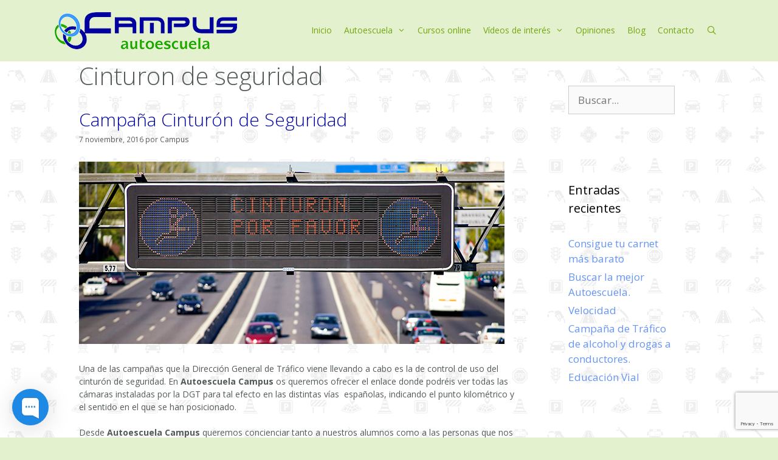

--- FILE ---
content_type: text/html; charset=UTF-8
request_url: https://www.campusautoescuela.es/category/cinturon-de-seguridad/
body_size: 15223
content:
<!DOCTYPE html>
<html lang="es">
<head>
	<meta charset="UTF-8">
	<link rel="profile" href="https://gmpg.org/xfn/11">
	<title>Cinturon de seguridad &#8211; Autoescuela Campus</title>
<meta name='robots' content='max-image-preview:large' />
<meta name="viewport" content="width=device-width, initial-scale=1"><link rel='dns-prefetch' href='//www.campusautoescuela.es' />
<link rel='dns-prefetch' href='//www.google.com' />
<link rel='dns-prefetch' href='//fonts.googleapis.com' />
<link rel='dns-prefetch' href='//s.w.org' />
<link href='https://fonts.gstatic.com' crossorigin rel='preconnect' />
<link rel="alternate" type="application/rss+xml" title="Autoescuela Campus &raquo; Feed" href="https://www.campusautoescuela.es/feed/" />
<link rel="alternate" type="application/rss+xml" title="Autoescuela Campus &raquo; Feed de los comentarios" href="https://www.campusautoescuela.es/comments/feed/" />
<link rel="alternate" type="application/rss+xml" title="Autoescuela Campus &raquo; Categoría Cinturon de seguridad del feed" href="https://www.campusautoescuela.es/category/cinturon-de-seguridad/feed/" />
<script>
window._wpemojiSettings = {"baseUrl":"https:\/\/s.w.org\/images\/core\/emoji\/14.0.0\/72x72\/","ext":".png","svgUrl":"https:\/\/s.w.org\/images\/core\/emoji\/14.0.0\/svg\/","svgExt":".svg","source":{"concatemoji":"https:\/\/www.campusautoescuela.es\/wp-includes\/js\/wp-emoji-release.min.js?ver=6.0.11"}};
/*! This file is auto-generated */
!function(e,a,t){var n,r,o,i=a.createElement("canvas"),p=i.getContext&&i.getContext("2d");function s(e,t){var a=String.fromCharCode,e=(p.clearRect(0,0,i.width,i.height),p.fillText(a.apply(this,e),0,0),i.toDataURL());return p.clearRect(0,0,i.width,i.height),p.fillText(a.apply(this,t),0,0),e===i.toDataURL()}function c(e){var t=a.createElement("script");t.src=e,t.defer=t.type="text/javascript",a.getElementsByTagName("head")[0].appendChild(t)}for(o=Array("flag","emoji"),t.supports={everything:!0,everythingExceptFlag:!0},r=0;r<o.length;r++)t.supports[o[r]]=function(e){if(!p||!p.fillText)return!1;switch(p.textBaseline="top",p.font="600 32px Arial",e){case"flag":return s([127987,65039,8205,9895,65039],[127987,65039,8203,9895,65039])?!1:!s([55356,56826,55356,56819],[55356,56826,8203,55356,56819])&&!s([55356,57332,56128,56423,56128,56418,56128,56421,56128,56430,56128,56423,56128,56447],[55356,57332,8203,56128,56423,8203,56128,56418,8203,56128,56421,8203,56128,56430,8203,56128,56423,8203,56128,56447]);case"emoji":return!s([129777,127995,8205,129778,127999],[129777,127995,8203,129778,127999])}return!1}(o[r]),t.supports.everything=t.supports.everything&&t.supports[o[r]],"flag"!==o[r]&&(t.supports.everythingExceptFlag=t.supports.everythingExceptFlag&&t.supports[o[r]]);t.supports.everythingExceptFlag=t.supports.everythingExceptFlag&&!t.supports.flag,t.DOMReady=!1,t.readyCallback=function(){t.DOMReady=!0},t.supports.everything||(n=function(){t.readyCallback()},a.addEventListener?(a.addEventListener("DOMContentLoaded",n,!1),e.addEventListener("load",n,!1)):(e.attachEvent("onload",n),a.attachEvent("onreadystatechange",function(){"complete"===a.readyState&&t.readyCallback()})),(e=t.source||{}).concatemoji?c(e.concatemoji):e.wpemoji&&e.twemoji&&(c(e.twemoji),c(e.wpemoji)))}(window,document,window._wpemojiSettings);
</script>
<style>
img.wp-smiley,
img.emoji {
	display: inline !important;
	border: none !important;
	box-shadow: none !important;
	height: 1em !important;
	width: 1em !important;
	margin: 0 0.07em !important;
	vertical-align: -0.1em !important;
	background: none !important;
	padding: 0 !important;
}
</style>
	<link rel='stylesheet' id='generate-fonts-css'  href='//fonts.googleapis.com/css?family=Open+Sans:300,300italic,regular,italic,600,600italic,700,700italic,800,800italic' media='all' />
<link rel='stylesheet' id='wp-block-library-css'  href='https://www.campusautoescuela.es/wp-includes/css/dist/block-library/style.min.css?ver=6.0.11' media='all' />
<style id='global-styles-inline-css'>
body{--wp--preset--color--black: #000000;--wp--preset--color--cyan-bluish-gray: #abb8c3;--wp--preset--color--white: #ffffff;--wp--preset--color--pale-pink: #f78da7;--wp--preset--color--vivid-red: #cf2e2e;--wp--preset--color--luminous-vivid-orange: #ff6900;--wp--preset--color--luminous-vivid-amber: #fcb900;--wp--preset--color--light-green-cyan: #7bdcb5;--wp--preset--color--vivid-green-cyan: #00d084;--wp--preset--color--pale-cyan-blue: #8ed1fc;--wp--preset--color--vivid-cyan-blue: #0693e3;--wp--preset--color--vivid-purple: #9b51e0;--wp--preset--color--contrast: var(--contrast);--wp--preset--color--contrast-2: var(--contrast-2);--wp--preset--color--contrast-3: var(--contrast-3);--wp--preset--color--base: var(--base);--wp--preset--color--base-2: var(--base-2);--wp--preset--color--base-3: var(--base-3);--wp--preset--color--accent: var(--accent);--wp--preset--gradient--vivid-cyan-blue-to-vivid-purple: linear-gradient(135deg,rgba(6,147,227,1) 0%,rgb(155,81,224) 100%);--wp--preset--gradient--light-green-cyan-to-vivid-green-cyan: linear-gradient(135deg,rgb(122,220,180) 0%,rgb(0,208,130) 100%);--wp--preset--gradient--luminous-vivid-amber-to-luminous-vivid-orange: linear-gradient(135deg,rgba(252,185,0,1) 0%,rgba(255,105,0,1) 100%);--wp--preset--gradient--luminous-vivid-orange-to-vivid-red: linear-gradient(135deg,rgba(255,105,0,1) 0%,rgb(207,46,46) 100%);--wp--preset--gradient--very-light-gray-to-cyan-bluish-gray: linear-gradient(135deg,rgb(238,238,238) 0%,rgb(169,184,195) 100%);--wp--preset--gradient--cool-to-warm-spectrum: linear-gradient(135deg,rgb(74,234,220) 0%,rgb(151,120,209) 20%,rgb(207,42,186) 40%,rgb(238,44,130) 60%,rgb(251,105,98) 80%,rgb(254,248,76) 100%);--wp--preset--gradient--blush-light-purple: linear-gradient(135deg,rgb(255,206,236) 0%,rgb(152,150,240) 100%);--wp--preset--gradient--blush-bordeaux: linear-gradient(135deg,rgb(254,205,165) 0%,rgb(254,45,45) 50%,rgb(107,0,62) 100%);--wp--preset--gradient--luminous-dusk: linear-gradient(135deg,rgb(255,203,112) 0%,rgb(199,81,192) 50%,rgb(65,88,208) 100%);--wp--preset--gradient--pale-ocean: linear-gradient(135deg,rgb(255,245,203) 0%,rgb(182,227,212) 50%,rgb(51,167,181) 100%);--wp--preset--gradient--electric-grass: linear-gradient(135deg,rgb(202,248,128) 0%,rgb(113,206,126) 100%);--wp--preset--gradient--midnight: linear-gradient(135deg,rgb(2,3,129) 0%,rgb(40,116,252) 100%);--wp--preset--duotone--dark-grayscale: url('#wp-duotone-dark-grayscale');--wp--preset--duotone--grayscale: url('#wp-duotone-grayscale');--wp--preset--duotone--purple-yellow: url('#wp-duotone-purple-yellow');--wp--preset--duotone--blue-red: url('#wp-duotone-blue-red');--wp--preset--duotone--midnight: url('#wp-duotone-midnight');--wp--preset--duotone--magenta-yellow: url('#wp-duotone-magenta-yellow');--wp--preset--duotone--purple-green: url('#wp-duotone-purple-green');--wp--preset--duotone--blue-orange: url('#wp-duotone-blue-orange');--wp--preset--font-size--small: 13px;--wp--preset--font-size--medium: 20px;--wp--preset--font-size--large: 36px;--wp--preset--font-size--x-large: 42px;}.has-black-color{color: var(--wp--preset--color--black) !important;}.has-cyan-bluish-gray-color{color: var(--wp--preset--color--cyan-bluish-gray) !important;}.has-white-color{color: var(--wp--preset--color--white) !important;}.has-pale-pink-color{color: var(--wp--preset--color--pale-pink) !important;}.has-vivid-red-color{color: var(--wp--preset--color--vivid-red) !important;}.has-luminous-vivid-orange-color{color: var(--wp--preset--color--luminous-vivid-orange) !important;}.has-luminous-vivid-amber-color{color: var(--wp--preset--color--luminous-vivid-amber) !important;}.has-light-green-cyan-color{color: var(--wp--preset--color--light-green-cyan) !important;}.has-vivid-green-cyan-color{color: var(--wp--preset--color--vivid-green-cyan) !important;}.has-pale-cyan-blue-color{color: var(--wp--preset--color--pale-cyan-blue) !important;}.has-vivid-cyan-blue-color{color: var(--wp--preset--color--vivid-cyan-blue) !important;}.has-vivid-purple-color{color: var(--wp--preset--color--vivid-purple) !important;}.has-black-background-color{background-color: var(--wp--preset--color--black) !important;}.has-cyan-bluish-gray-background-color{background-color: var(--wp--preset--color--cyan-bluish-gray) !important;}.has-white-background-color{background-color: var(--wp--preset--color--white) !important;}.has-pale-pink-background-color{background-color: var(--wp--preset--color--pale-pink) !important;}.has-vivid-red-background-color{background-color: var(--wp--preset--color--vivid-red) !important;}.has-luminous-vivid-orange-background-color{background-color: var(--wp--preset--color--luminous-vivid-orange) !important;}.has-luminous-vivid-amber-background-color{background-color: var(--wp--preset--color--luminous-vivid-amber) !important;}.has-light-green-cyan-background-color{background-color: var(--wp--preset--color--light-green-cyan) !important;}.has-vivid-green-cyan-background-color{background-color: var(--wp--preset--color--vivid-green-cyan) !important;}.has-pale-cyan-blue-background-color{background-color: var(--wp--preset--color--pale-cyan-blue) !important;}.has-vivid-cyan-blue-background-color{background-color: var(--wp--preset--color--vivid-cyan-blue) !important;}.has-vivid-purple-background-color{background-color: var(--wp--preset--color--vivid-purple) !important;}.has-black-border-color{border-color: var(--wp--preset--color--black) !important;}.has-cyan-bluish-gray-border-color{border-color: var(--wp--preset--color--cyan-bluish-gray) !important;}.has-white-border-color{border-color: var(--wp--preset--color--white) !important;}.has-pale-pink-border-color{border-color: var(--wp--preset--color--pale-pink) !important;}.has-vivid-red-border-color{border-color: var(--wp--preset--color--vivid-red) !important;}.has-luminous-vivid-orange-border-color{border-color: var(--wp--preset--color--luminous-vivid-orange) !important;}.has-luminous-vivid-amber-border-color{border-color: var(--wp--preset--color--luminous-vivid-amber) !important;}.has-light-green-cyan-border-color{border-color: var(--wp--preset--color--light-green-cyan) !important;}.has-vivid-green-cyan-border-color{border-color: var(--wp--preset--color--vivid-green-cyan) !important;}.has-pale-cyan-blue-border-color{border-color: var(--wp--preset--color--pale-cyan-blue) !important;}.has-vivid-cyan-blue-border-color{border-color: var(--wp--preset--color--vivid-cyan-blue) !important;}.has-vivid-purple-border-color{border-color: var(--wp--preset--color--vivid-purple) !important;}.has-vivid-cyan-blue-to-vivid-purple-gradient-background{background: var(--wp--preset--gradient--vivid-cyan-blue-to-vivid-purple) !important;}.has-light-green-cyan-to-vivid-green-cyan-gradient-background{background: var(--wp--preset--gradient--light-green-cyan-to-vivid-green-cyan) !important;}.has-luminous-vivid-amber-to-luminous-vivid-orange-gradient-background{background: var(--wp--preset--gradient--luminous-vivid-amber-to-luminous-vivid-orange) !important;}.has-luminous-vivid-orange-to-vivid-red-gradient-background{background: var(--wp--preset--gradient--luminous-vivid-orange-to-vivid-red) !important;}.has-very-light-gray-to-cyan-bluish-gray-gradient-background{background: var(--wp--preset--gradient--very-light-gray-to-cyan-bluish-gray) !important;}.has-cool-to-warm-spectrum-gradient-background{background: var(--wp--preset--gradient--cool-to-warm-spectrum) !important;}.has-blush-light-purple-gradient-background{background: var(--wp--preset--gradient--blush-light-purple) !important;}.has-blush-bordeaux-gradient-background{background: var(--wp--preset--gradient--blush-bordeaux) !important;}.has-luminous-dusk-gradient-background{background: var(--wp--preset--gradient--luminous-dusk) !important;}.has-pale-ocean-gradient-background{background: var(--wp--preset--gradient--pale-ocean) !important;}.has-electric-grass-gradient-background{background: var(--wp--preset--gradient--electric-grass) !important;}.has-midnight-gradient-background{background: var(--wp--preset--gradient--midnight) !important;}.has-small-font-size{font-size: var(--wp--preset--font-size--small) !important;}.has-medium-font-size{font-size: var(--wp--preset--font-size--medium) !important;}.has-large-font-size{font-size: var(--wp--preset--font-size--large) !important;}.has-x-large-font-size{font-size: var(--wp--preset--font-size--x-large) !important;}
</style>
<link rel='stylesheet' id='contact-form-7-css'  href='https://www.campusautoescuela.es/wp-content/plugins/contact-form-7/includes/css/styles.css?ver=5.6' media='all' />
<link rel='stylesheet' id='generate-style-grid-css'  href='https://www.campusautoescuela.es/wp-content/themes/generatepress/assets/css/unsemantic-grid.min.css?ver=3.1.3' media='all' />
<link rel='stylesheet' id='generate-style-css'  href='https://www.campusautoescuela.es/wp-content/themes/generatepress/assets/css/style.min.css?ver=3.1.3' media='all' />
<style id='generate-style-inline-css'>
body{background-color:#e3f1cf;color:#72a80e;}a{color:#6594f5;}a:visited{color:#060aa3;}a:hover, a:focus, a:active{color:#b6b7da;}body .grid-container{max-width:1100px;}.wp-block-group__inner-container{max-width:1100px;margin-left:auto;margin-right:auto;}.generate-back-to-top{font-size:20px;border-radius:3px;position:fixed;bottom:30px;right:30px;line-height:40px;width:40px;text-align:center;z-index:10;transition:opacity 300ms ease-in-out;}.navigation-search{position:absolute;left:-99999px;pointer-events:none;visibility:hidden;z-index:20;width:100%;top:0;transition:opacity 100ms ease-in-out;opacity:0;}.navigation-search.nav-search-active{left:0;right:0;pointer-events:auto;visibility:visible;opacity:1;}.navigation-search input[type="search"]{outline:0;border:0;vertical-align:bottom;line-height:1;opacity:0.9;width:100%;z-index:20;border-radius:0;-webkit-appearance:none;height:60px;}.navigation-search input::-ms-clear{display:none;width:0;height:0;}.navigation-search input::-ms-reveal{display:none;width:0;height:0;}.navigation-search input::-webkit-search-decoration, .navigation-search input::-webkit-search-cancel-button, .navigation-search input::-webkit-search-results-button, .navigation-search input::-webkit-search-results-decoration{display:none;}.main-navigation li.search-item{z-index:21;}li.search-item.active{transition:opacity 100ms ease-in-out;}.nav-left-sidebar .main-navigation li.search-item.active,.nav-right-sidebar .main-navigation li.search-item.active{width:auto;display:inline-block;float:right;}.gen-sidebar-nav .navigation-search{top:auto;bottom:0;}:root{--contrast:#222222;--contrast-2:#575760;--contrast-3:#b2b2be;--base:#f0f0f0;--base-2:#f7f8f9;--base-3:#ffffff;--accent:#1e73be;}.has-contrast-color{color:#222222;}.has-contrast-background-color{background-color:#222222;}.has-contrast-2-color{color:#575760;}.has-contrast-2-background-color{background-color:#575760;}.has-contrast-3-color{color:#b2b2be;}.has-contrast-3-background-color{background-color:#b2b2be;}.has-base-color{color:#f0f0f0;}.has-base-background-color{background-color:#f0f0f0;}.has-base-2-color{color:#f7f8f9;}.has-base-2-background-color{background-color:#f7f8f9;}.has-base-3-color{color:#ffffff;}.has-base-3-background-color{background-color:#ffffff;}.has-accent-color{color:#1e73be;}.has-accent-background-color{background-color:#1e73be;}body, button, input, select, textarea{font-family:"Open Sans", sans-serif;}body{line-height:1.5;}.entry-content > [class*="wp-block-"]:not(:last-child){margin-bottom:1.5em;}.main-title{font-size:45px;}.main-navigation a, .menu-toggle{font-size:14px;}.main-navigation .main-nav ul ul li a{font-size:13px;}.sidebar .widget, .footer-widgets .widget{font-size:17px;}h1{font-weight:300;font-size:40px;}h2{font-weight:300;font-size:30px;}h3{font-size:20px;}h4{font-size:inherit;}h5{font-size:inherit;}@media (max-width:768px){.main-title{font-size:30px;}h1{font-size:30px;}h2{font-size:25px;}}.top-bar{background-color:#636363;color:#ffffff;}.top-bar a{color:#ffffff;}.top-bar a:hover{color:#303030;}.site-header{background-color:#e3f1cf;color:#72a80e;}.site-header a{color:#6594f5;}.site-header a:hover{color:#aac4a0;}.main-title a,.main-title a:hover{color:#535b58;}.site-description{color:#757575;}.mobile-menu-control-wrapper .menu-toggle,.mobile-menu-control-wrapper .menu-toggle:hover,.mobile-menu-control-wrapper .menu-toggle:focus,.has-inline-mobile-toggle #site-navigation.toggled{background-color:rgba(0, 0, 0, 0.02);}.main-navigation,.main-navigation ul ul{background-color:#e3f1cf;}.main-navigation .main-nav ul li a, .main-navigation .menu-toggle, .main-navigation .menu-bar-items{color:#72a80e;}.main-navigation .main-nav ul li:not([class*="current-menu-"]):hover > a, .main-navigation .main-nav ul li:not([class*="current-menu-"]):focus > a, .main-navigation .main-nav ul li.sfHover:not([class*="current-menu-"]) > a, .main-navigation .menu-bar-item:hover > a, .main-navigation .menu-bar-item.sfHover > a{color:#ffffff;background-color:#6594f5;}button.menu-toggle:hover,button.menu-toggle:focus,.main-navigation .mobile-bar-items a,.main-navigation .mobile-bar-items a:hover,.main-navigation .mobile-bar-items a:focus{color:#72a80e;}.main-navigation .main-nav ul li[class*="current-menu-"] > a{color:#ffffff;background-color:#060aa3;}.navigation-search input[type="search"],.navigation-search input[type="search"]:active, .navigation-search input[type="search"]:focus, .main-navigation .main-nav ul li.search-item.active > a, .main-navigation .menu-bar-items .search-item.active > a{color:#ffffff;background-color:#6594f5;}.main-navigation ul ul{background-color:#e3f1cf;}.main-navigation .main-nav ul ul li a{color:#72a80e;}.main-navigation .main-nav ul ul li:not([class*="current-menu-"]):hover > a,.main-navigation .main-nav ul ul li:not([class*="current-menu-"]):focus > a, .main-navigation .main-nav ul ul li.sfHover:not([class*="current-menu-"]) > a{color:#ffffff;background-color:#6594f5;}.main-navigation .main-nav ul ul li[class*="current-menu-"] > a{color:#ffffff;background-color:#060aa3;}.separate-containers .inside-article, .separate-containers .comments-area, .separate-containers .page-header, .one-container .container, .separate-containers .paging-navigation, .inside-page-header{color:#535b58;background-color:#e3f1cf;}.inside-article a,.paging-navigation a,.comments-area a,.page-header a{color:#060aa3;}.inside-article a:hover,.paging-navigation a:hover,.comments-area a:hover,.page-header a:hover{color:#6594f5;}.entry-meta{color:#595959;}.entry-meta a{color:#595959;}.entry-meta a:hover{color:#1e73be;}.sidebar .widget{background-color:#ffffff;}.sidebar .widget .widget-title{color:#000000;}.footer-widgets{color:#ffffff;background-color:#060aa3;}.footer-widgets a{color:#ffffff;}.footer-widgets a:hover{color:#6594f5;}.footer-widgets .widget-title{color:#ffffff;}.site-info{color:#060aa3;background-color:#e3f1cf;}.site-info a{color:#6594f5;}.site-info a:hover{color:#72a80e;}.footer-bar .widget_nav_menu .current-menu-item a{color:#72a80e;}input[type="text"],input[type="email"],input[type="url"],input[type="password"],input[type="search"],input[type="tel"],input[type="number"],textarea,select{color:#666666;background-color:#fafafa;border-color:#cccccc;}input[type="text"]:focus,input[type="email"]:focus,input[type="url"]:focus,input[type="password"]:focus,input[type="search"]:focus,input[type="tel"]:focus,input[type="number"]:focus,textarea:focus,select:focus{color:#666666;background-color:#ffffff;border-color:#bfbfbf;}button,html input[type="button"],input[type="reset"],input[type="submit"],a.button,a.wp-block-button__link:not(.has-background){color:#ffffff;background-color:#666666;}button:hover,html input[type="button"]:hover,input[type="reset"]:hover,input[type="submit"]:hover,a.button:hover,button:focus,html input[type="button"]:focus,input[type="reset"]:focus,input[type="submit"]:focus,a.button:focus,a.wp-block-button__link:not(.has-background):active,a.wp-block-button__link:not(.has-background):focus,a.wp-block-button__link:not(.has-background):hover{color:#ffffff;background-color:#3f3f3f;}a.generate-back-to-top{background-color:rgba( 0,0,0,0.4 );color:#ffffff;}a.generate-back-to-top:hover,a.generate-back-to-top:focus{background-color:rgba( 0,0,0,0.6 );color:#ffffff;}@media (max-width: 768px){.main-navigation .menu-bar-item:hover > a, .main-navigation .menu-bar-item.sfHover > a{background:none;color:#72a80e;}}.inside-top-bar{padding:10px;}.separate-containers .inside-article, .separate-containers .comments-area, .separate-containers .page-header, .separate-containers .paging-navigation, .one-container .site-content, .inside-page-header{padding:0px 40px 0px 40px;}.site-main .wp-block-group__inner-container{padding:0px 40px 0px 40px;}.entry-content .alignwide, body:not(.no-sidebar) .entry-content .alignfull{margin-left:-40px;width:calc(100% + 80px);max-width:calc(100% + 80px);}.separate-containers .widget, .separate-containers .site-main > *, .separate-containers .page-header, .widget-area .main-navigation{margin-bottom:0px;}.separate-containers .site-main{margin:0px;}.both-right.separate-containers .inside-left-sidebar{margin-right:0px;}.both-right.separate-containers .inside-right-sidebar{margin-left:0px;}.both-left.separate-containers .inside-left-sidebar{margin-right:0px;}.both-left.separate-containers .inside-right-sidebar{margin-left:0px;}.separate-containers .page-header-image, .separate-containers .page-header-contained, .separate-containers .page-header-image-single, .separate-containers .page-header-content-single{margin-top:0px;}.separate-containers .inside-right-sidebar, .separate-containers .inside-left-sidebar{margin-top:0px;margin-bottom:0px;}.main-navigation .main-nav ul li a,.menu-toggle,.main-navigation .mobile-bar-items a{padding-left:10px;padding-right:10px;}.main-navigation .main-nav ul ul li a{padding:10px;}.rtl .menu-item-has-children .dropdown-menu-toggle{padding-left:10px;}.menu-item-has-children .dropdown-menu-toggle{padding-right:10px;}.rtl .main-navigation .main-nav ul li.menu-item-has-children > a{padding-right:10px;}.footer-widgets{padding:0px 40px 0px 40px;}.site-info{padding:20px;}@media (max-width:768px){.separate-containers .inside-article, .separate-containers .comments-area, .separate-containers .page-header, .separate-containers .paging-navigation, .one-container .site-content, .inside-page-header{padding:30px;}.site-main .wp-block-group__inner-container{padding:30px;}.site-info{padding-right:10px;padding-left:10px;}.entry-content .alignwide, body:not(.no-sidebar) .entry-content .alignfull{margin-left:-30px;width:calc(100% + 60px);max-width:calc(100% + 60px);}}@media (max-width: 768px){.main-navigation .menu-toggle,.main-navigation .mobile-bar-items,.sidebar-nav-mobile:not(#sticky-placeholder){display:block;}.main-navigation ul,.gen-sidebar-nav{display:none;}[class*="nav-float-"] .site-header .inside-header > *{float:none;clear:both;}}
body{background-image:url('https://www.campusautoescuela.es/wp-content/uploads/2017/02/pattern-5.png');background-attachment:fixed;}.separate-containers .inside-article,.separate-containers .comments-area,.separate-containers .page-header,.one-container .container,.separate-containers .paging-navigation,.separate-containers .inside-page-header{background-image:url('https://www.campusautoescuela.es/wp-content/uploads/2017/02/pattern-5.png');background-attachment:fixed;}.sidebar .widget{background-image:url('https://www.campusautoescuela.es/wp-content/uploads/2017/02/pattern-5.png');background-attachment:fixed;}
.main-navigation .navigation-logo img {height:60px;}@media (max-width: 1110px) {.main-navigation .navigation-logo.site-logo {margin-left:0;}body.sticky-menu-logo.nav-float-left .main-navigation .site-logo.navigation-logo {margin-right:0;}}.main-navigation .main-nav ul li a,.menu-toggle,.main-navigation .mobile-bar-items a{transition: line-height 300ms ease}.main-navigation.toggled .main-nav > ul{background-color: #e3f1cf}
.navigation-branding .main-title{font-weight:bold;text-transform:none;font-size:45px;}@media (max-width: 768px){.navigation-branding .main-title{font-size:30px;}}
</style>
<link rel='stylesheet' id='generate-mobile-style-css'  href='https://www.campusautoescuela.es/wp-content/themes/generatepress/assets/css/mobile.min.css?ver=3.1.3' media='all' />
<link rel='stylesheet' id='generate-font-icons-css'  href='https://www.campusautoescuela.es/wp-content/themes/generatepress/assets/css/components/font-icons.min.css?ver=3.1.3' media='all' />
<link rel='stylesheet' id='font-awesome-css'  href='https://www.campusautoescuela.es/wp-content/themes/generatepress/assets/css/components/font-awesome.min.css?ver=4.7' media='all' />
<link rel='stylesheet' id='generate-child-css'  href='https://www.campusautoescuela.es/wp-content/themes/generatepress_child/style.css?ver=1645439419' media='all' />
<link rel='stylesheet' id='generate-blog-images-css'  href='https://www.campusautoescuela.es/wp-content/plugins/gp-premium/blog/functions/css/featured-images.min.css?ver=2.1.2' media='all' />
<link rel='stylesheet' id='generate-sticky-css'  href='https://www.campusautoescuela.es/wp-content/plugins/gp-premium/menu-plus/functions/css/sticky.min.css?ver=2.1.2' media='all' />
<link rel='stylesheet' id='generate-offside-css'  href='https://www.campusautoescuela.es/wp-content/plugins/gp-premium/menu-plus/functions/css/offside.min.css?ver=2.1.2' media='all' />
<style id='generate-offside-inline-css'>
.slideout-navigation.main-navigation .main-nav ul li a{font-weight:normal;text-transform:none;}.slideout-navigation.main-navigation.do-overlay .main-nav ul ul li a{font-size:1em;}.slideout-navigation, .slideout-navigation a{color:#72a80e;}.slideout-navigation button.slideout-exit{color:#72a80e;padding-left:10px;padding-right:10px;}.slideout-navigation .dropdown-menu-toggle:before{content:"\f107";}.slideout-navigation .sfHover > a .dropdown-menu-toggle:before{content:"\f106";}@media (max-width: 768px){.menu-bar-item.slideout-toggle{display:none;}}
</style>
<link rel='stylesheet' id='gp-premium-icons-css'  href='https://www.campusautoescuela.es/wp-content/plugins/gp-premium/general/icons/icons.min.css?ver=2.1.2' media='all' />
<link rel='stylesheet' id='generate-menu-logo-css'  href='https://www.campusautoescuela.es/wp-content/plugins/gp-premium/menu-plus/functions/css/menu-logo.min.css?ver=2.1.2' media='all' />
<style id='generate-menu-logo-inline-css'>
@media (max-width: 768px){.sticky-menu-logo .navigation-stick:not(.mobile-header-navigation) .menu-toggle,.menu-logo .main-navigation:not(.mobile-header-navigation) .menu-toggle{display:inline-block;clear:none;width:auto;float:right;}.sticky-menu-logo .navigation-stick:not(.mobile-header-navigation) .mobile-bar-items,.menu-logo .main-navigation:not(.mobile-header-navigation) .mobile-bar-items{position:relative;float:right;}.regular-menu-logo .main-navigation:not(.navigation-stick):not(.mobile-header-navigation) .menu-toggle{display:inline-block;clear:none;width:auto;float:right;}.regular-menu-logo .main-navigation:not(.navigation-stick):not(.mobile-header-navigation) .mobile-bar-items{position:relative;float:right;}body[class*="nav-float-"].menu-logo-enabled:not(.sticky-menu-logo) .main-navigation .main-nav{display:block;}.sticky-menu-logo.nav-float-left .navigation-stick:not(.mobile-header-navigation) .menu-toggle,.menu-logo.nav-float-left .main-navigation:not(.mobile-header-navigation) .menu-toggle,.regular-menu-logo.nav-float-left .main-navigation:not(.navigation-stick):not(.mobile-header-navigation) .menu-toggle{float:left;}}
</style>
<link rel='stylesheet' id='generate-navigation-branding-css'  href='https://www.campusautoescuela.es/wp-content/plugins/gp-premium/menu-plus/functions/css/navigation-branding.min.css?ver=2.1.2' media='all' />
<style id='generate-navigation-branding-inline-css'>
@media (max-width: 768px){.site-header, #site-navigation, #sticky-navigation{display:none !important;opacity:0.0;}#mobile-header{display:block !important;width:100% !important;}#mobile-header .main-nav > ul{display:none;}#mobile-header.toggled .main-nav > ul, #mobile-header .menu-toggle, #mobile-header .mobile-bar-items{display:block;}#mobile-header .main-nav{-ms-flex:0 0 100%;flex:0 0 100%;-webkit-box-ordinal-group:5;-ms-flex-order:4;order:4;}}.navigation-branding img, .site-logo.mobile-header-logo img{height:60px;width:auto;}.navigation-branding .main-title{line-height:60px;}@media (max-width: 1110px){#site-navigation .navigation-branding, #sticky-navigation .navigation-branding{margin-left:10px;}}@media (max-width: 768px){.main-navigation:not(.slideout-navigation) .main-nav{-ms-flex:0 0 100%;flex:0 0 100%;}.main-navigation:not(.slideout-navigation) .inside-navigation{-ms-flex-wrap:wrap;flex-wrap:wrap;display:-webkit-box;display:-ms-flexbox;display:flex;}.nav-aligned-center .navigation-branding, .nav-aligned-left .navigation-branding{margin-right:auto;}.nav-aligned-center  .main-navigation.has-branding:not(.slideout-navigation) .inside-navigation .main-nav,.nav-aligned-center  .main-navigation.has-sticky-branding.navigation-stick .inside-navigation .main-nav,.nav-aligned-left  .main-navigation.has-branding:not(.slideout-navigation) .inside-navigation .main-nav,.nav-aligned-left  .main-navigation.has-sticky-branding.navigation-stick .inside-navigation .main-nav{margin-right:0px;}}
</style>
<script src='https://www.campusautoescuela.es/wp-includes/js/jquery/jquery.min.js?ver=3.6.0' id='jquery-core-js'></script>
<script src='https://www.campusautoescuela.es/wp-includes/js/jquery/jquery-migrate.min.js?ver=3.3.2' id='jquery-migrate-js'></script>
<link rel="https://api.w.org/" href="https://www.campusautoescuela.es/wp-json/" /><link rel="alternate" type="application/json" href="https://www.campusautoescuela.es/wp-json/wp/v2/categories/16" /><link rel="EditURI" type="application/rsd+xml" title="RSD" href="https://www.campusautoescuela.es/xmlrpc.php?rsd" />
<link rel="wlwmanifest" type="application/wlwmanifest+xml" href="https://www.campusautoescuela.es/wp-includes/wlwmanifest.xml" /> 
<meta name="generator" content="WordPress 6.0.11" />
<link rel="icon" href="https://www.campusautoescuela.es/wp-content/uploads/2017/02/icono-del-sitio-ssl-150x150.jpg" sizes="32x32" />
<link rel="icon" href="https://www.campusautoescuela.es/wp-content/uploads/2017/02/icono-del-sitio-ssl.jpg" sizes="192x192" />
<link rel="apple-touch-icon" href="https://www.campusautoescuela.es/wp-content/uploads/2017/02/icono-del-sitio-ssl.jpg" />
<meta name="msapplication-TileImage" content="https://www.campusautoescuela.es/wp-content/uploads/2017/02/icono-del-sitio-ssl.jpg" />
</head>

<body class="archive category category-cinturon-de-seguridad category-16 wp-custom-logo wp-embed-responsive post-image-below-header post-image-aligned-center slideout-enabled slideout-mobile sticky-menu-fade sticky-enabled sticky-menu-logo menu-logo-enabled both-sticky-menu mobile-header mobile-header-sticky right-sidebar nav-float-right one-container fluid-header active-footer-widgets-1 nav-search-enabled header-aligned-left dropdown-hover" itemtype="https://schema.org/Blog" itemscope>
	<svg xmlns="http://www.w3.org/2000/svg" viewBox="0 0 0 0" width="0" height="0" focusable="false" role="none" style="visibility: hidden; position: absolute; left: -9999px; overflow: hidden;" ><defs><filter id="wp-duotone-dark-grayscale"><feColorMatrix color-interpolation-filters="sRGB" type="matrix" values=" .299 .587 .114 0 0 .299 .587 .114 0 0 .299 .587 .114 0 0 .299 .587 .114 0 0 " /><feComponentTransfer color-interpolation-filters="sRGB" ><feFuncR type="table" tableValues="0 0.49803921568627" /><feFuncG type="table" tableValues="0 0.49803921568627" /><feFuncB type="table" tableValues="0 0.49803921568627" /><feFuncA type="table" tableValues="1 1" /></feComponentTransfer><feComposite in2="SourceGraphic" operator="in" /></filter></defs></svg><svg xmlns="http://www.w3.org/2000/svg" viewBox="0 0 0 0" width="0" height="0" focusable="false" role="none" style="visibility: hidden; position: absolute; left: -9999px; overflow: hidden;" ><defs><filter id="wp-duotone-grayscale"><feColorMatrix color-interpolation-filters="sRGB" type="matrix" values=" .299 .587 .114 0 0 .299 .587 .114 0 0 .299 .587 .114 0 0 .299 .587 .114 0 0 " /><feComponentTransfer color-interpolation-filters="sRGB" ><feFuncR type="table" tableValues="0 1" /><feFuncG type="table" tableValues="0 1" /><feFuncB type="table" tableValues="0 1" /><feFuncA type="table" tableValues="1 1" /></feComponentTransfer><feComposite in2="SourceGraphic" operator="in" /></filter></defs></svg><svg xmlns="http://www.w3.org/2000/svg" viewBox="0 0 0 0" width="0" height="0" focusable="false" role="none" style="visibility: hidden; position: absolute; left: -9999px; overflow: hidden;" ><defs><filter id="wp-duotone-purple-yellow"><feColorMatrix color-interpolation-filters="sRGB" type="matrix" values=" .299 .587 .114 0 0 .299 .587 .114 0 0 .299 .587 .114 0 0 .299 .587 .114 0 0 " /><feComponentTransfer color-interpolation-filters="sRGB" ><feFuncR type="table" tableValues="0.54901960784314 0.98823529411765" /><feFuncG type="table" tableValues="0 1" /><feFuncB type="table" tableValues="0.71764705882353 0.25490196078431" /><feFuncA type="table" tableValues="1 1" /></feComponentTransfer><feComposite in2="SourceGraphic" operator="in" /></filter></defs></svg><svg xmlns="http://www.w3.org/2000/svg" viewBox="0 0 0 0" width="0" height="0" focusable="false" role="none" style="visibility: hidden; position: absolute; left: -9999px; overflow: hidden;" ><defs><filter id="wp-duotone-blue-red"><feColorMatrix color-interpolation-filters="sRGB" type="matrix" values=" .299 .587 .114 0 0 .299 .587 .114 0 0 .299 .587 .114 0 0 .299 .587 .114 0 0 " /><feComponentTransfer color-interpolation-filters="sRGB" ><feFuncR type="table" tableValues="0 1" /><feFuncG type="table" tableValues="0 0.27843137254902" /><feFuncB type="table" tableValues="0.5921568627451 0.27843137254902" /><feFuncA type="table" tableValues="1 1" /></feComponentTransfer><feComposite in2="SourceGraphic" operator="in" /></filter></defs></svg><svg xmlns="http://www.w3.org/2000/svg" viewBox="0 0 0 0" width="0" height="0" focusable="false" role="none" style="visibility: hidden; position: absolute; left: -9999px; overflow: hidden;" ><defs><filter id="wp-duotone-midnight"><feColorMatrix color-interpolation-filters="sRGB" type="matrix" values=" .299 .587 .114 0 0 .299 .587 .114 0 0 .299 .587 .114 0 0 .299 .587 .114 0 0 " /><feComponentTransfer color-interpolation-filters="sRGB" ><feFuncR type="table" tableValues="0 0" /><feFuncG type="table" tableValues="0 0.64705882352941" /><feFuncB type="table" tableValues="0 1" /><feFuncA type="table" tableValues="1 1" /></feComponentTransfer><feComposite in2="SourceGraphic" operator="in" /></filter></defs></svg><svg xmlns="http://www.w3.org/2000/svg" viewBox="0 0 0 0" width="0" height="0" focusable="false" role="none" style="visibility: hidden; position: absolute; left: -9999px; overflow: hidden;" ><defs><filter id="wp-duotone-magenta-yellow"><feColorMatrix color-interpolation-filters="sRGB" type="matrix" values=" .299 .587 .114 0 0 .299 .587 .114 0 0 .299 .587 .114 0 0 .299 .587 .114 0 0 " /><feComponentTransfer color-interpolation-filters="sRGB" ><feFuncR type="table" tableValues="0.78039215686275 1" /><feFuncG type="table" tableValues="0 0.94901960784314" /><feFuncB type="table" tableValues="0.35294117647059 0.47058823529412" /><feFuncA type="table" tableValues="1 1" /></feComponentTransfer><feComposite in2="SourceGraphic" operator="in" /></filter></defs></svg><svg xmlns="http://www.w3.org/2000/svg" viewBox="0 0 0 0" width="0" height="0" focusable="false" role="none" style="visibility: hidden; position: absolute; left: -9999px; overflow: hidden;" ><defs><filter id="wp-duotone-purple-green"><feColorMatrix color-interpolation-filters="sRGB" type="matrix" values=" .299 .587 .114 0 0 .299 .587 .114 0 0 .299 .587 .114 0 0 .299 .587 .114 0 0 " /><feComponentTransfer color-interpolation-filters="sRGB" ><feFuncR type="table" tableValues="0.65098039215686 0.40392156862745" /><feFuncG type="table" tableValues="0 1" /><feFuncB type="table" tableValues="0.44705882352941 0.4" /><feFuncA type="table" tableValues="1 1" /></feComponentTransfer><feComposite in2="SourceGraphic" operator="in" /></filter></defs></svg><svg xmlns="http://www.w3.org/2000/svg" viewBox="0 0 0 0" width="0" height="0" focusable="false" role="none" style="visibility: hidden; position: absolute; left: -9999px; overflow: hidden;" ><defs><filter id="wp-duotone-blue-orange"><feColorMatrix color-interpolation-filters="sRGB" type="matrix" values=" .299 .587 .114 0 0 .299 .587 .114 0 0 .299 .587 .114 0 0 .299 .587 .114 0 0 " /><feComponentTransfer color-interpolation-filters="sRGB" ><feFuncR type="table" tableValues="0.098039215686275 1" /><feFuncG type="table" tableValues="0 0.66274509803922" /><feFuncB type="table" tableValues="0.84705882352941 0.41960784313725" /><feFuncA type="table" tableValues="1 1" /></feComponentTransfer><feComposite in2="SourceGraphic" operator="in" /></filter></defs></svg><a class="screen-reader-text skip-link" href="#content" title="Saltar al contenido">Saltar al contenido</a>		<header class="site-header" id="masthead" aria-label="Sitio"  itemtype="https://schema.org/WPHeader" itemscope>
			<div class="inside-header grid-container grid-parent">
				<div class="site-logo">
					<a href="https://www.campusautoescuela.es/" title="Autoescuela Campus" rel="home">
						<img  class="header-image is-logo-image" alt="Autoescuela Campus" src="https://www.campusautoescuela.es/wp-content/uploads/2017/02/logo-small-campusautoescuela-ssl.png" title="Autoescuela Campus" />
					</a>
				</div>		<nav class="main-navigation sub-menu-right" id="site-navigation" aria-label="Principal"  itemtype="https://schema.org/SiteNavigationElement" itemscope>
			<div class="inside-navigation grid-container grid-parent">
				<div class="site-logo sticky-logo navigation-logo">
					<a href="https://www.campusautoescuela.es/" title="Autoescuela Campus" rel="home">
						<img src="https://www.campusautoescuela.es/wp-content/uploads/2016/06/logo-small-campusautoescuela.png" alt="Autoescuela Campus" class="is-logo-image" />
					</a>
				</div><form method="get" class="search-form navigation-search" action="https://www.campusautoescuela.es/">
					<input type="search" class="search-field" value="" name="s" title="Buscar" />
				</form>		<div class="mobile-bar-items">
						<span class="search-item">
				<a aria-label="Abrir la barra de búsqueda" href="#">
									</a>
			</span>
		</div>
						<button class="menu-toggle" aria-controls="primary-menu" aria-expanded="false">
					<span class="mobile-menu">Menú</span>				</button>
				<div id="primary-menu" class="main-nav"><ul id="menu-menu-1" class=" menu sf-menu"><li id="menu-item-51" class="menu-item menu-item-type-post_type menu-item-object-page menu-item-home menu-item-51"><a href="https://www.campusautoescuela.es/">Inicio</a></li>
<li id="menu-item-237" class="menu-item menu-item-type-custom menu-item-object-custom menu-item-has-children menu-item-237"><a href="#">Autoescuela<span role="presentation" class="dropdown-menu-toggle"></span></a>
<ul class="sub-menu">
	<li id="menu-item-164" class="menu-item menu-item-type-post_type menu-item-object-page menu-item-164"><a href="https://www.campusautoescuela.es/teorica/">Teórica</a></li>
	<li id="menu-item-151" class="menu-item menu-item-type-post_type menu-item-object-page menu-item-151"><a href="https://www.campusautoescuela.es/cursos-cap/">Cursos CAP</a></li>
	<li id="menu-item-111" class="menu-item menu-item-type-post_type menu-item-object-page menu-item-111"><a href="https://www.campusautoescuela.es/examenes/">Exámenes</a></li>
	<li id="menu-item-142" class="menu-item menu-item-type-post_type menu-item-object-page menu-item-142"><a href="https://www.campusautoescuela.es/permisos/">Permisos</a></li>
</ul>
</li>
<li id="menu-item-487" class="menu-item menu-item-type-post_type menu-item-object-page menu-item-487"><a href="https://www.campusautoescuela.es/cursos-online/">Cursos online</a></li>
<li id="menu-item-847" class="menu-item menu-item-type-custom menu-item-object-custom menu-item-has-children menu-item-847"><a href="#">Vídeos de interés<span role="presentation" class="dropdown-menu-toggle"></span></a>
<ul class="sub-menu">
	<li id="menu-item-608" class="menu-item menu-item-type-post_type menu-item-object-page menu-item-608"><a href="https://www.campusautoescuela.es/rotondas-y-glorietas/">Rotondas y glorietas</a></li>
	<li id="menu-item-846" class="menu-item menu-item-type-post_type menu-item-object-page menu-item-846"><a href="https://www.campusautoescuela.es/raquetas/">Raquetas</a></li>
</ul>
</li>
<li id="menu-item-225" class="menu-item menu-item-type-custom menu-item-object-custom menu-item-225"><a href="https://www.facebook.com/campusautoescuela/reviews?ref=page_internal">Opiniones</a></li>
<li id="menu-item-156" class="menu-item menu-item-type-post_type menu-item-object-page current_page_parent menu-item-156"><a href="https://www.campusautoescuela.es/blog/">Blog</a></li>
<li id="menu-item-52" class="menu-item menu-item-type-post_type menu-item-object-page menu-item-52"><a href="https://www.campusautoescuela.es/contacto/">Contacto</a></li>
<li class="search-item menu-item-align-right"><a aria-label="Abrir la barra de búsqueda" href="#"></a></li></ul></div>			</div>
		</nav>
					</div>
		</header>
				<nav id="mobile-header" itemtype="https://schema.org/SiteNavigationElement" itemscope class="main-navigation mobile-header-navigation">
			<div class="inside-navigation grid-container grid-parent">
				<form method="get" class="search-form navigation-search" action="https://www.campusautoescuela.es/">
					<input type="search" class="search-field" value="" name="s" title="Buscar" />
				</form>		<div class="mobile-bar-items">
						<span class="search-item">
				<a aria-label="Abrir la barra de búsqueda" href="#">
									</a>
			</span>
		</div>
							<button class="menu-toggle" aria-controls="mobile-menu" aria-expanded="false">
						<span class="mobile-menu">Menú</span>					</button>
					<div id="mobile-menu" class="main-nav"><ul id="menu-menu-2" class=" menu sf-menu"><li class="menu-item menu-item-type-post_type menu-item-object-page menu-item-home menu-item-51"><a href="https://www.campusautoescuela.es/">Inicio</a></li>
<li class="menu-item menu-item-type-custom menu-item-object-custom menu-item-has-children menu-item-237"><a href="#">Autoescuela<span role="presentation" class="dropdown-menu-toggle"></span></a>
<ul class="sub-menu">
	<li class="menu-item menu-item-type-post_type menu-item-object-page menu-item-164"><a href="https://www.campusautoescuela.es/teorica/">Teórica</a></li>
	<li class="menu-item menu-item-type-post_type menu-item-object-page menu-item-151"><a href="https://www.campusautoescuela.es/cursos-cap/">Cursos CAP</a></li>
	<li class="menu-item menu-item-type-post_type menu-item-object-page menu-item-111"><a href="https://www.campusautoescuela.es/examenes/">Exámenes</a></li>
	<li class="menu-item menu-item-type-post_type menu-item-object-page menu-item-142"><a href="https://www.campusautoescuela.es/permisos/">Permisos</a></li>
</ul>
</li>
<li class="menu-item menu-item-type-post_type menu-item-object-page menu-item-487"><a href="https://www.campusautoescuela.es/cursos-online/">Cursos online</a></li>
<li class="menu-item menu-item-type-custom menu-item-object-custom menu-item-has-children menu-item-847"><a href="#">Vídeos de interés<span role="presentation" class="dropdown-menu-toggle"></span></a>
<ul class="sub-menu">
	<li class="menu-item menu-item-type-post_type menu-item-object-page menu-item-608"><a href="https://www.campusautoescuela.es/rotondas-y-glorietas/">Rotondas y glorietas</a></li>
	<li class="menu-item menu-item-type-post_type menu-item-object-page menu-item-846"><a href="https://www.campusautoescuela.es/raquetas/">Raquetas</a></li>
</ul>
</li>
<li class="menu-item menu-item-type-custom menu-item-object-custom menu-item-225"><a href="https://www.facebook.com/campusautoescuela/reviews?ref=page_internal">Opiniones</a></li>
<li class="menu-item menu-item-type-post_type menu-item-object-page current_page_parent menu-item-156"><a href="https://www.campusautoescuela.es/blog/">Blog</a></li>
<li class="menu-item menu-item-type-post_type menu-item-object-page menu-item-52"><a href="https://www.campusautoescuela.es/contacto/">Contacto</a></li>
<li class="search-item menu-item-align-right"><a aria-label="Abrir la barra de búsqueda" href="#"></a></li></ul></div>			</div><!-- .inside-navigation -->
		</nav><!-- #site-navigation -->
		
	<div class="site grid-container container hfeed grid-parent" id="page">
				<div class="site-content" id="content">
			
	<div class="content-area grid-parent mobile-grid-100 grid-75 tablet-grid-75" id="primary">
		<main class="site-main" id="main">
					<header class="page-header" aria-label="Página">
			
			<h1 class="page-title">
				Cinturon de seguridad			</h1>

					</header>
		<article id="post-582" class="post-582 post type-post status-publish format-standard hentry category-autoescuela category-autoescuela-campus category-autoescuelas-malaga category-cinturon-de-seguridad tag-autoescuela tag-autoescuela-campus tag-autoescuelas-malaga tag-cinturon-de-seguridad" itemtype="https://schema.org/CreativeWork" itemscope>
	<div class="inside-article">
					<header class="entry-header" aria-label="Contenido">
				<h2 class="entry-title" itemprop="headline"><a href="https://www.campusautoescuela.es/campana-cinturon-de-seguridad/" rel="bookmark">Campaña Cinturón de Seguridad</a></h2>		<div class="entry-meta">
			<span class="posted-on"><time class="entry-date published" datetime="2016-11-07T20:04:31+00:00" itemprop="datePublished">7 noviembre, 2016</time></span> <span class="byline">por <span class="author vcard" itemprop="author" itemtype="https://schema.org/Person" itemscope><a class="url fn n" href="https://www.campusautoescuela.es/author/campus/" title="Ver todas las entradas de Campus" rel="author" itemprop="url"><span class="author-name" itemprop="name">Campus</span></a></span></span> 		</div>
					</header>
			
			<div class="entry-content" itemprop="text">
				<div id="pl-582"  class="panel-layout" ><div id="pg-582-0"  class="panel-grid panel-no-style" ><div id="pgc-582-0-0"  class="panel-grid-cell" ><div id="panel-582-0-0-0" class="so-panel widget widget_sow-image panel-first-child" data-index="0" ><div
			
			class="so-widget-sow-image so-widget-sow-image-default-d6014b76747a-582"
			
		>

<div class="sow-image-container">
		<img src="https://www.campusautoescuela.es/wp-content/uploads/2016/11/campusautoescuela_cinturon.jpg" width="700" height="300" srcset="https://www.campusautoescuela.es/wp-content/uploads/2016/11/campusautoescuela_cinturon.jpg 700w, https://www.campusautoescuela.es/wp-content/uploads/2016/11/campusautoescuela_cinturon-300x129.jpg 300w" sizes="(max-width: 700px) 100vw, 700px" title="CARRETERA_PERFECTA_P_JI_M_09" alt="" loading="lazy" 		class="so-widget-image"/>
	</div>

</div></div><div id="panel-582-0-0-1" class="so-panel widget widget_sow-editor panel-last-child" data-index="1" ><div
			
			class="so-widget-sow-editor so-widget-sow-editor-base"
			
		>
<div class="siteorigin-widget-tinymce textwidget">
	<p><span style="font-weight: 400;">Una de las campañas que la Dirección General de Tráfico viene llevando a cabo es la de control de uso del cinturón de seguridad. En </span><b>Autoescuela Campus</b><span style="font-weight: 400;"> os queremos ofrecer el enlace donde podréis ver todas las cámaras instaladas por la DGT para tal efecto en las distintas vías  españolas, indicando el punto kilométrico y el sentido en el que se han posicionado.</span></p>
<p><span style="font-weight: 400;">Desde </span><b>Autoescuela Campus</b><span style="font-weight: 400;"> queremos concienciar tanto a nuestros alumnos como a las personas que nos siguen de la importancia del uso del cinturón de seguridad tanto para el conductor como para el resto de los acompañantes haciendo hincapié en la instalación de elementos homologados para los acompañantes más pequeños.</span></p>
<p>Aquí podreis ver el listado de cámaras facilitado por la DGT:</p>
<p><a href="http://www.dgt.es/Galerias/el-trafico/CINTURON-divulgado.pdf">http://www.dgt.es/Galerias/el-trafico/CINTURON-divulgado.pdf</a></p>
</div>
</div></div></div></div></div>			</div>

					<footer class="entry-meta" aria-label="Meta de entradas">
			<span class="cat-links"><span class="screen-reader-text">Categorías </span><a href="https://www.campusautoescuela.es/category/autoescuela/" rel="category tag">autoescuela</a>, <a href="https://www.campusautoescuela.es/category/autoescuela-campus/" rel="category tag">Autoescuela Campus</a>, <a href="https://www.campusautoescuela.es/category/autoescuelas-malaga/" rel="category tag">Autoescuelas Málaga</a>, <a href="https://www.campusautoescuela.es/category/cinturon-de-seguridad/" rel="category tag">Cinturon de seguridad</a></span> <span class="tags-links"><span class="screen-reader-text">Etiquetas </span><a href="https://www.campusautoescuela.es/tag/autoescuela/" rel="tag">autoescuela</a>, <a href="https://www.campusautoescuela.es/tag/autoescuela-campus/" rel="tag">autoescuela campus</a>, <a href="https://www.campusautoescuela.es/tag/autoescuelas-malaga/" rel="tag">autoescuelas malaga</a>, <a href="https://www.campusautoescuela.es/tag/cinturon-de-seguridad/" rel="tag">cinturon de seguridad</a></span> 		</footer>
			</div>
</article>
		</main>
	</div>

	<div class="widget-area sidebar is-right-sidebar grid-25 tablet-grid-25 grid-parent" id="right-sidebar">
	<div class="inside-right-sidebar">
		<aside id="search-2" class="widget inner-padding widget_search"><form method="get" class="search-form" action="https://www.campusautoescuela.es/">
	<label>
		<span class="screen-reader-text">Buscar:</span>
		<input type="search" class="search-field" placeholder="Buscar..." value="" name="s" title="Buscar:">
	</label>
	<input type="submit" class="search-submit" value="Buscar"></form>
</aside>
		<aside id="recent-posts-2" class="widget inner-padding widget_recent_entries">
		<h2 class="widget-title">Entradas recientes</h2>
		<ul>
											<li>
					<a href="https://www.campusautoescuela.es/consigue-tu-carnet-mas-barato/">Consigue tu carnet más barato</a>
									</li>
											<li>
					<a href="https://www.campusautoescuela.es/buscar-la-mejor-autoescuela/">Buscar la mejor Autoescuela.</a>
									</li>
											<li>
					<a href="https://www.campusautoescuela.es/velocidad/">Velocidad</a>
									</li>
											<li>
					<a href="https://www.campusautoescuela.es/campana-de-trafico-de-alcohol-y-drogas-a-conductores/">Campaña de Tráfico de alcohol y drogas a conductores.</a>
									</li>
											<li>
					<a href="https://www.campusautoescuela.es/educacion-vial/">Educación Vial</a>
									</li>
					</ul>

		</aside><aside id="archives-2" class="widget inner-padding widget_archive"><h2 class="widget-title">Archivos</h2>
			<ul>
					<li><a href='https://www.campusautoescuela.es/2017/03/'>marzo 2017</a></li>
	<li><a href='https://www.campusautoescuela.es/2017/02/'>febrero 2017</a></li>
	<li><a href='https://www.campusautoescuela.es/2017/01/'>enero 2017</a></li>
	<li><a href='https://www.campusautoescuela.es/2016/12/'>diciembre 2016</a></li>
	<li><a href='https://www.campusautoescuela.es/2016/11/'>noviembre 2016</a></li>
	<li><a href='https://www.campusautoescuela.es/2016/10/'>octubre 2016</a></li>
	<li><a href='https://www.campusautoescuela.es/2016/06/'>junio 2016</a></li>
			</ul>

			</aside><aside id="categories-2" class="widget inner-padding widget_categories"><h2 class="widget-title">Categorías</h2>
			<ul>
					<li class="cat-item cat-item-15"><a href="https://www.campusautoescuela.es/category/autoescuela/">autoescuela</a>
</li>
	<li class="cat-item cat-item-6"><a href="https://www.campusautoescuela.es/category/autoescuela-barata/">autoescuela barata</a>
</li>
	<li class="cat-item cat-item-7"><a href="https://www.campusautoescuela.es/category/autoescuela-campus/">Autoescuela Campus</a>
</li>
	<li class="cat-item cat-item-18"><a href="https://www.campusautoescuela.es/category/autoescuelas-cerca-de-universidad/">autoescuelas cerca de universidad</a>
</li>
	<li class="cat-item cat-item-8"><a href="https://www.campusautoescuela.es/category/autoescuelas-malaga/">Autoescuelas Málaga</a>
</li>
	<li class="cat-item cat-item-24"><a href="https://www.campusautoescuela.es/category/autoescuelas-mas-cercanas/">autoescuelas mas cercanas</a>
</li>
	<li class="cat-item cat-item-16 current-cat"><a aria-current="page" href="https://www.campusautoescuela.es/category/cinturon-de-seguridad/">Cinturon de seguridad</a>
</li>
	<li class="cat-item cat-item-25"><a href="https://www.campusautoescuela.es/category/educacion-vial/">educación vial</a>
</li>
	<li class="cat-item cat-item-1"><a href="https://www.campusautoescuela.es/category/sin-categoria/">Sin categoría</a>
</li>
	<li class="cat-item cat-item-19"><a href="https://www.campusautoescuela.es/category/universidad/">universidad</a>
</li>
	<li class="cat-item cat-item-20"><a href="https://www.campusautoescuela.es/category/universidad-de-malaga/">universidad de malaga</a>
</li>
			</ul>

			</aside>	</div>
</div>

	</div>
</div>


<div class="site-footer">
				<div id="footer-widgets" class="site footer-widgets">
				<div class="footer-widgets-container grid-container grid-parent">
					<div class="inside-footer-widgets">
							<div class="footer-widget-1 grid-parent grid-100 tablet-grid-50 mobile-grid-100">
		<aside id="siteorigin-panels-builder-2" class="widget inner-padding widget_siteorigin-panels-builder"><div id="pl-w5d2f7107cc887"  class="panel-layout" ><div id="pg-w5d2f7107cc887-0"  class="panel-grid panel-has-style" ><div class="siteorigin-panels-stretch panel-row-style panel-row-style-for-w5d2f7107cc887-0" data-stretch-type="full" ><div id="pgc-w5d2f7107cc887-0-0"  class="panel-grid-cell" ><div id="panel-w5d2f7107cc887-0-0-0" class="so-panel widget widget_sow-editor panel-first-child" data-index="0" ><div
			
			class="so-widget-sow-editor so-widget-sow-editor-base"
			
		>
<div class="siteorigin-widget-tinymce textwidget">
	<h1 style="text-align: center;"><span style="color: #ffffff;">Síguenos</span></h1>
</div>
</div></div><div id="panel-w5d2f7107cc887-0-0-1" class="so-panel widget widget_sow-social-media-buttons" data-index="1" ><div
			
			class="so-widget-sow-social-media-buttons so-widget-sow-social-media-buttons-wire-47b5b5519278"
			
		>

<div class="social-media-button-container">
	
		<a class="ow-button-hover sow-social-media-button-facebook-0 sow-social-media-button" title="Autoescuela Campus en Facebook" aria-label="Autoescuela Campus en Facebook" target="_blank" rel="noopener noreferrer" href="https://www.facebook.com/campusautoescuela/?fref=ts" >
			<span>
								<span class="sow-icon-fontawesome sow-fab" data-sow-icon="&#xf39e;"
		 
		aria-hidden="true"></span>							</span>
		</a>
	
		<a class="ow-button-hover sow-social-media-button-twitter-0 sow-social-media-button" title="Autoescuela Campus en Twitter" aria-label="Autoescuela Campus en Twitter" target="_blank" rel="noopener noreferrer" href="https://twitter.com/AE_Campus" >
			<span>
								<span class="sow-icon-fontawesome sow-fab" data-sow-icon="&#xf099;"
		 
		aria-hidden="true"></span>							</span>
		</a>
	
		<a class="ow-button-hover sow-social-media-button-linkedin-0 sow-social-media-button" title="Autoescuela Campus en Linkedin" aria-label="Autoescuela Campus en Linkedin" target="_blank" rel="noopener noreferrer" href="https://www.linkedin.com/company/campus-autoescuela?trk=biz-companies-cym" >
			<span>
								<span class="sow-icon-fontawesome sow-fab" data-sow-icon="&#xf0e1;"
		 
		aria-hidden="true"></span>							</span>
		</a>
	
		<a class="ow-button-hover sow-social-media-button-instagram-0 sow-social-media-button" title="Autoescuela Campus en Instagram" aria-label="Autoescuela Campus en Instagram" target="_blank" rel="noopener noreferrer" href="https://www.instagram.com/autoescuelacampus/?hl=es" >
			<span>
								<span class="sow-icon-fontawesome sow-fab" data-sow-icon="&#xf16d;"
		 
		aria-hidden="true"></span>							</span>
		</a>
	</div>
</div></div><div id="panel-w5d2f7107cc887-0-0-2" class="so-panel widget widget_sow-editor panel-last-child" data-index="2" ><div
			
			class="so-widget-sow-editor so-widget-sow-editor-base"
			
		>
<div class="siteorigin-widget-tinymce textwidget">
	<div class="textwidget">
<p style="text-align: center;"><a class="more-link" title="Inicio" href="../preguntas-frecuentes/">Preguntas frecuentes</a> | <a href="../enlaces-de-interes/">Enlaces de interes</a> | <a class="more-link" title="Aviso legal" href="../aviso-legal">Aviso legal</a> | <a class="more-link" title="Política de datos" href="../politica-de-datos">Política de datos</a></p>
</div>
</div>
</div></div></div></div></div></div></aside>	</div>
						</div>
				</div>
			</div>
					<footer class="site-info" aria-label="Sitio"  itemtype="https://schema.org/WPFooter" itemscope>
			<div class="inside-site-info grid-container grid-parent">
								<div class="copyright-bar">
					&copy;2026 <a href="https://www.campusautoescuela.es/">Autoescuela Campus.</a>                                     Desarrollado por	<a href="https://www.delcad.com" title="">Delcad.</a>				</div>
			</div>
		</footer>
		</div>

<a title="Volver arriba" aria-label="Volver arriba" rel="nofollow" href="#" class="generate-back-to-top" style="opacity:0;visibility:hidden;" data-scroll-speed="400" data-start-scroll="300">
					
				</a>		<nav id="generate-slideout-menu" class="main-navigation slideout-navigation" itemtype="https://schema.org/SiteNavigationElement" itemscope style="display: none;">
			<div class="inside-navigation grid-container grid-parent">
				<div class="main-nav"><ul id="menu-menu-3" class=" slideout-menu"><li class="menu-item menu-item-type-post_type menu-item-object-page menu-item-home menu-item-51"><a href="https://www.campusautoescuela.es/">Inicio</a></li>
<li class="menu-item menu-item-type-custom menu-item-object-custom menu-item-has-children menu-item-237"><a href="#">Autoescuela<span role="presentation" class="dropdown-menu-toggle"></span></a>
<ul class="sub-menu">
	<li class="menu-item menu-item-type-post_type menu-item-object-page menu-item-164"><a href="https://www.campusautoescuela.es/teorica/">Teórica</a></li>
	<li class="menu-item menu-item-type-post_type menu-item-object-page menu-item-151"><a href="https://www.campusautoescuela.es/cursos-cap/">Cursos CAP</a></li>
	<li class="menu-item menu-item-type-post_type menu-item-object-page menu-item-111"><a href="https://www.campusautoescuela.es/examenes/">Exámenes</a></li>
	<li class="menu-item menu-item-type-post_type menu-item-object-page menu-item-142"><a href="https://www.campusautoescuela.es/permisos/">Permisos</a></li>
</ul>
</li>
<li class="menu-item menu-item-type-post_type menu-item-object-page menu-item-487"><a href="https://www.campusautoescuela.es/cursos-online/">Cursos online</a></li>
<li class="menu-item menu-item-type-custom menu-item-object-custom menu-item-has-children menu-item-847"><a href="#">Vídeos de interés<span role="presentation" class="dropdown-menu-toggle"></span></a>
<ul class="sub-menu">
	<li class="menu-item menu-item-type-post_type menu-item-object-page menu-item-608"><a href="https://www.campusautoescuela.es/rotondas-y-glorietas/">Rotondas y glorietas</a></li>
	<li class="menu-item menu-item-type-post_type menu-item-object-page menu-item-846"><a href="https://www.campusautoescuela.es/raquetas/">Raquetas</a></li>
</ul>
</li>
<li class="menu-item menu-item-type-custom menu-item-object-custom menu-item-225"><a href="https://www.facebook.com/campusautoescuela/reviews?ref=page_internal">Opiniones</a></li>
<li class="menu-item menu-item-type-post_type menu-item-object-page current_page_parent menu-item-156"><a href="https://www.campusautoescuela.es/blog/">Blog</a></li>
<li class="menu-item menu-item-type-post_type menu-item-object-page menu-item-52"><a href="https://www.campusautoescuela.es/contacto/">Contacto</a></li>
</ul></div>			</div><!-- .inside-navigation -->
		</nav><!-- #site-navigation -->

					<div class="slideout-overlay">
									<button class="slideout-exit ">
												<span class="screen-reader-text">Cerrar</span>
					</button>
							</div>
			<!-- Begin of Chaport Live Chat code -->
<script type="text/javascript">
(function(w,d,v3){
w.chaportConfig = {
appId : '5eb06df33cb8db4623b08397'
};

if(w.chaport)return;v3=w.chaport={};v3._q=[];v3._l={};v3.q=function(){v3._q.push(arguments)};v3.on=function(e,fn){if(!v3._l[e])v3._l[e]=[];v3._l[e].push(fn)};var s=d.createElement('script');s.type='text/javascript';s.async=true;s.src='https://app.chaport.com/javascripts/insert.js';var ss=d.getElementsByTagName('script')[0];ss.parentNode.insertBefore(s,ss)})(window, document);
</script>
<!-- End of Chaport Live Chat code --><script type='text/javascript'>
	(function() {
		var visitorData = {};

				
		if (visitorData.name || visitorData.email) {
			window.chaport.q('setVisitorData', [visitorData]);
		}
	})();
</script><script id="generate-a11y">!function(){"use strict";if("querySelector"in document&&"addEventListener"in window){var e=document.body;e.addEventListener("mousedown",function(){e.classList.add("using-mouse")}),e.addEventListener("keydown",function(){e.classList.remove("using-mouse")})}}();</script>                <style type="text/css" media="all"
                       id="siteorigin-panels-layouts-footer">/* Layout 582 */ #pgc-582-0-0 { width:100%;width:calc(100% - ( 0 * 30px ) ) } #pl-582 .so-panel { margin-bottom:30px } #pl-582 .so-panel:last-of-type { margin-bottom:0px } @media (max-width:780px){ #pg-582-0.panel-no-style, #pg-582-0.panel-has-style > .panel-row-style, #pg-582-0 { -webkit-flex-direction:column;-ms-flex-direction:column;flex-direction:column } #pg-582-0 > .panel-grid-cell , #pg-582-0 > .panel-row-style > .panel-grid-cell { width:100%;margin-right:0 } #pl-582 .panel-grid-cell { padding:0 } #pl-582 .panel-grid .panel-grid-cell-empty { display:none } #pl-582 .panel-grid .panel-grid-cell-mobile-last { margin-bottom:0px }  } /* Layout w5d2f7107cc887 */ #pgc-w5d2f7107cc887-0-0 { width:100%;width:calc(100% - ( 0 * 30px ) ) } #pl-w5d2f7107cc887 .so-panel { margin-bottom:30px } #pl-w5d2f7107cc887 .so-panel:last-of-type { margin-bottom:0px } #pg-w5d2f7107cc887-0> .panel-row-style { background-color:#060aa3;padding:20px 20px 20px 20px } @media (max-width:780px){ #pg-w5d2f7107cc887-0.panel-no-style, #pg-w5d2f7107cc887-0.panel-has-style > .panel-row-style, #pg-w5d2f7107cc887-0 { -webkit-flex-direction:column;-ms-flex-direction:column;flex-direction:column } #pg-w5d2f7107cc887-0 > .panel-grid-cell , #pg-w5d2f7107cc887-0 > .panel-row-style > .panel-grid-cell { width:100%;margin-right:0 } #pl-w5d2f7107cc887 .panel-grid-cell { padding:0 } #pl-w5d2f7107cc887 .panel-grid .panel-grid-cell-empty { display:none } #pl-w5d2f7107cc887 .panel-grid .panel-grid-cell-mobile-last { margin-bottom:0px }  } </style><link rel='stylesheet' id='sow-image-default-d6014b76747a-582-css'  href='https://www.campusautoescuela.es/wp-content/uploads/siteorigin-widgets/sow-image-default-d6014b76747a-582.css?ver=6.0.11' media='all' />
<link rel='stylesheet' id='siteorigin-panels-front-css'  href='https://www.campusautoescuela.es/wp-content/plugins/siteorigin-panels/css/front-flex.min.css?ver=2.16.14' media='all' />
<link rel='stylesheet' id='sow-social-media-buttons-wire-47b5b5519278-css'  href='https://www.campusautoescuela.es/wp-content/uploads/siteorigin-widgets/sow-social-media-buttons-wire-47b5b5519278.css?ver=6.0.11' media='all' />
<link rel='stylesheet' id='siteorigin-widget-icon-font-fontawesome-css'  href='https://www.campusautoescuela.es/wp-content/plugins/so-widgets-bundle/icons/fontawesome/style.css?ver=6.0.11' media='all' />
<script src='https://www.campusautoescuela.es/wp-content/plugins/gp-premium/menu-plus/functions/js/sticky.min.js?ver=2.1.2' id='generate-sticky-js'></script>
<script id='generate-offside-js-extra'>
var offSide = {"side":"left"};
</script>
<script src='https://www.campusautoescuela.es/wp-content/plugins/gp-premium/menu-plus/functions/js/offside.min.js?ver=2.1.2' id='generate-offside-js'></script>
<script src='https://www.campusautoescuela.es/wp-includes/js/dist/vendor/regenerator-runtime.min.js?ver=0.13.9' id='regenerator-runtime-js'></script>
<script src='https://www.campusautoescuela.es/wp-includes/js/dist/vendor/wp-polyfill.min.js?ver=3.15.0' id='wp-polyfill-js'></script>
<script id='contact-form-7-js-extra'>
var wpcf7 = {"api":{"root":"https:\/\/www.campusautoescuela.es\/wp-json\/","namespace":"contact-form-7\/v1"}};
</script>
<script src='https://www.campusautoescuela.es/wp-content/plugins/contact-form-7/includes/js/index.js?ver=5.6' id='contact-form-7-js'></script>
<!--[if lte IE 11]>
<script src='https://www.campusautoescuela.es/wp-content/themes/generatepress/assets/js/classList.min.js?ver=3.1.3' id='generate-classlist-js'></script>
<![endif]-->
<script id='generate-menu-js-extra'>
var generatepressMenu = {"toggleOpenedSubMenus":"1","openSubMenuLabel":"Abrir el submen\u00fa","closeSubMenuLabel":"Cerrar el submen\u00fa"};
</script>
<script src='https://www.campusautoescuela.es/wp-content/themes/generatepress/assets/js/menu.min.js?ver=3.1.3' id='generate-menu-js'></script>
<script id='generate-navigation-search-js-extra'>
var generatepressNavSearch = {"open":"Abrir la barra de b\u00fasqueda","close":"Cerrar la barra de b\u00fasqueda"};
</script>
<script src='https://www.campusautoescuela.es/wp-content/themes/generatepress/assets/js/navigation-search.min.js?ver=3.1.3' id='generate-navigation-search-js'></script>
<script id='generate-back-to-top-js-extra'>
var generatepressBackToTop = {"smooth":"1"};
</script>
<script src='https://www.campusautoescuela.es/wp-content/themes/generatepress/assets/js/back-to-top.min.js?ver=3.1.3' id='generate-back-to-top-js'></script>
<script src='https://www.google.com/recaptcha/api.js?render=6LeQLoQUAAAAAFoWAIRrC04y0XkkGG8tfMhBTl5-&#038;ver=3.0' id='google-recaptcha-js'></script>
<script id='wpcf7-recaptcha-js-extra'>
var wpcf7_recaptcha = {"sitekey":"6LeQLoQUAAAAAFoWAIRrC04y0XkkGG8tfMhBTl5-","actions":{"homepage":"homepage","contactform":"contactform"}};
</script>
<script src='https://www.campusautoescuela.es/wp-content/plugins/contact-form-7/modules/recaptcha/index.js?ver=5.6' id='wpcf7-recaptcha-js'></script>
<script id='siteorigin-panels-front-styles-js-extra'>
var panelsStyles = {"fullContainer":"body","stretchRows":"1"};
</script>
<script src='https://www.campusautoescuela.es/wp-content/plugins/siteorigin-panels/js/styling.min.js?ver=2.16.14' id='siteorigin-panels-front-styles-js'></script>

</body>
</html>


--- FILE ---
content_type: text/html; charset=utf-8
request_url: https://www.google.com/recaptcha/api2/anchor?ar=1&k=6LeQLoQUAAAAAFoWAIRrC04y0XkkGG8tfMhBTl5-&co=aHR0cHM6Ly93d3cuY2FtcHVzYXV0b2VzY3VlbGEuZXM6NDQz&hl=en&v=N67nZn4AqZkNcbeMu4prBgzg&size=invisible&anchor-ms=20000&execute-ms=30000&cb=yqyiroahtp35
body_size: 48608
content:
<!DOCTYPE HTML><html dir="ltr" lang="en"><head><meta http-equiv="Content-Type" content="text/html; charset=UTF-8">
<meta http-equiv="X-UA-Compatible" content="IE=edge">
<title>reCAPTCHA</title>
<style type="text/css">
/* cyrillic-ext */
@font-face {
  font-family: 'Roboto';
  font-style: normal;
  font-weight: 400;
  font-stretch: 100%;
  src: url(//fonts.gstatic.com/s/roboto/v48/KFO7CnqEu92Fr1ME7kSn66aGLdTylUAMa3GUBHMdazTgWw.woff2) format('woff2');
  unicode-range: U+0460-052F, U+1C80-1C8A, U+20B4, U+2DE0-2DFF, U+A640-A69F, U+FE2E-FE2F;
}
/* cyrillic */
@font-face {
  font-family: 'Roboto';
  font-style: normal;
  font-weight: 400;
  font-stretch: 100%;
  src: url(//fonts.gstatic.com/s/roboto/v48/KFO7CnqEu92Fr1ME7kSn66aGLdTylUAMa3iUBHMdazTgWw.woff2) format('woff2');
  unicode-range: U+0301, U+0400-045F, U+0490-0491, U+04B0-04B1, U+2116;
}
/* greek-ext */
@font-face {
  font-family: 'Roboto';
  font-style: normal;
  font-weight: 400;
  font-stretch: 100%;
  src: url(//fonts.gstatic.com/s/roboto/v48/KFO7CnqEu92Fr1ME7kSn66aGLdTylUAMa3CUBHMdazTgWw.woff2) format('woff2');
  unicode-range: U+1F00-1FFF;
}
/* greek */
@font-face {
  font-family: 'Roboto';
  font-style: normal;
  font-weight: 400;
  font-stretch: 100%;
  src: url(//fonts.gstatic.com/s/roboto/v48/KFO7CnqEu92Fr1ME7kSn66aGLdTylUAMa3-UBHMdazTgWw.woff2) format('woff2');
  unicode-range: U+0370-0377, U+037A-037F, U+0384-038A, U+038C, U+038E-03A1, U+03A3-03FF;
}
/* math */
@font-face {
  font-family: 'Roboto';
  font-style: normal;
  font-weight: 400;
  font-stretch: 100%;
  src: url(//fonts.gstatic.com/s/roboto/v48/KFO7CnqEu92Fr1ME7kSn66aGLdTylUAMawCUBHMdazTgWw.woff2) format('woff2');
  unicode-range: U+0302-0303, U+0305, U+0307-0308, U+0310, U+0312, U+0315, U+031A, U+0326-0327, U+032C, U+032F-0330, U+0332-0333, U+0338, U+033A, U+0346, U+034D, U+0391-03A1, U+03A3-03A9, U+03B1-03C9, U+03D1, U+03D5-03D6, U+03F0-03F1, U+03F4-03F5, U+2016-2017, U+2034-2038, U+203C, U+2040, U+2043, U+2047, U+2050, U+2057, U+205F, U+2070-2071, U+2074-208E, U+2090-209C, U+20D0-20DC, U+20E1, U+20E5-20EF, U+2100-2112, U+2114-2115, U+2117-2121, U+2123-214F, U+2190, U+2192, U+2194-21AE, U+21B0-21E5, U+21F1-21F2, U+21F4-2211, U+2213-2214, U+2216-22FF, U+2308-230B, U+2310, U+2319, U+231C-2321, U+2336-237A, U+237C, U+2395, U+239B-23B7, U+23D0, U+23DC-23E1, U+2474-2475, U+25AF, U+25B3, U+25B7, U+25BD, U+25C1, U+25CA, U+25CC, U+25FB, U+266D-266F, U+27C0-27FF, U+2900-2AFF, U+2B0E-2B11, U+2B30-2B4C, U+2BFE, U+3030, U+FF5B, U+FF5D, U+1D400-1D7FF, U+1EE00-1EEFF;
}
/* symbols */
@font-face {
  font-family: 'Roboto';
  font-style: normal;
  font-weight: 400;
  font-stretch: 100%;
  src: url(//fonts.gstatic.com/s/roboto/v48/KFO7CnqEu92Fr1ME7kSn66aGLdTylUAMaxKUBHMdazTgWw.woff2) format('woff2');
  unicode-range: U+0001-000C, U+000E-001F, U+007F-009F, U+20DD-20E0, U+20E2-20E4, U+2150-218F, U+2190, U+2192, U+2194-2199, U+21AF, U+21E6-21F0, U+21F3, U+2218-2219, U+2299, U+22C4-22C6, U+2300-243F, U+2440-244A, U+2460-24FF, U+25A0-27BF, U+2800-28FF, U+2921-2922, U+2981, U+29BF, U+29EB, U+2B00-2BFF, U+4DC0-4DFF, U+FFF9-FFFB, U+10140-1018E, U+10190-1019C, U+101A0, U+101D0-101FD, U+102E0-102FB, U+10E60-10E7E, U+1D2C0-1D2D3, U+1D2E0-1D37F, U+1F000-1F0FF, U+1F100-1F1AD, U+1F1E6-1F1FF, U+1F30D-1F30F, U+1F315, U+1F31C, U+1F31E, U+1F320-1F32C, U+1F336, U+1F378, U+1F37D, U+1F382, U+1F393-1F39F, U+1F3A7-1F3A8, U+1F3AC-1F3AF, U+1F3C2, U+1F3C4-1F3C6, U+1F3CA-1F3CE, U+1F3D4-1F3E0, U+1F3ED, U+1F3F1-1F3F3, U+1F3F5-1F3F7, U+1F408, U+1F415, U+1F41F, U+1F426, U+1F43F, U+1F441-1F442, U+1F444, U+1F446-1F449, U+1F44C-1F44E, U+1F453, U+1F46A, U+1F47D, U+1F4A3, U+1F4B0, U+1F4B3, U+1F4B9, U+1F4BB, U+1F4BF, U+1F4C8-1F4CB, U+1F4D6, U+1F4DA, U+1F4DF, U+1F4E3-1F4E6, U+1F4EA-1F4ED, U+1F4F7, U+1F4F9-1F4FB, U+1F4FD-1F4FE, U+1F503, U+1F507-1F50B, U+1F50D, U+1F512-1F513, U+1F53E-1F54A, U+1F54F-1F5FA, U+1F610, U+1F650-1F67F, U+1F687, U+1F68D, U+1F691, U+1F694, U+1F698, U+1F6AD, U+1F6B2, U+1F6B9-1F6BA, U+1F6BC, U+1F6C6-1F6CF, U+1F6D3-1F6D7, U+1F6E0-1F6EA, U+1F6F0-1F6F3, U+1F6F7-1F6FC, U+1F700-1F7FF, U+1F800-1F80B, U+1F810-1F847, U+1F850-1F859, U+1F860-1F887, U+1F890-1F8AD, U+1F8B0-1F8BB, U+1F8C0-1F8C1, U+1F900-1F90B, U+1F93B, U+1F946, U+1F984, U+1F996, U+1F9E9, U+1FA00-1FA6F, U+1FA70-1FA7C, U+1FA80-1FA89, U+1FA8F-1FAC6, U+1FACE-1FADC, U+1FADF-1FAE9, U+1FAF0-1FAF8, U+1FB00-1FBFF;
}
/* vietnamese */
@font-face {
  font-family: 'Roboto';
  font-style: normal;
  font-weight: 400;
  font-stretch: 100%;
  src: url(//fonts.gstatic.com/s/roboto/v48/KFO7CnqEu92Fr1ME7kSn66aGLdTylUAMa3OUBHMdazTgWw.woff2) format('woff2');
  unicode-range: U+0102-0103, U+0110-0111, U+0128-0129, U+0168-0169, U+01A0-01A1, U+01AF-01B0, U+0300-0301, U+0303-0304, U+0308-0309, U+0323, U+0329, U+1EA0-1EF9, U+20AB;
}
/* latin-ext */
@font-face {
  font-family: 'Roboto';
  font-style: normal;
  font-weight: 400;
  font-stretch: 100%;
  src: url(//fonts.gstatic.com/s/roboto/v48/KFO7CnqEu92Fr1ME7kSn66aGLdTylUAMa3KUBHMdazTgWw.woff2) format('woff2');
  unicode-range: U+0100-02BA, U+02BD-02C5, U+02C7-02CC, U+02CE-02D7, U+02DD-02FF, U+0304, U+0308, U+0329, U+1D00-1DBF, U+1E00-1E9F, U+1EF2-1EFF, U+2020, U+20A0-20AB, U+20AD-20C0, U+2113, U+2C60-2C7F, U+A720-A7FF;
}
/* latin */
@font-face {
  font-family: 'Roboto';
  font-style: normal;
  font-weight: 400;
  font-stretch: 100%;
  src: url(//fonts.gstatic.com/s/roboto/v48/KFO7CnqEu92Fr1ME7kSn66aGLdTylUAMa3yUBHMdazQ.woff2) format('woff2');
  unicode-range: U+0000-00FF, U+0131, U+0152-0153, U+02BB-02BC, U+02C6, U+02DA, U+02DC, U+0304, U+0308, U+0329, U+2000-206F, U+20AC, U+2122, U+2191, U+2193, U+2212, U+2215, U+FEFF, U+FFFD;
}
/* cyrillic-ext */
@font-face {
  font-family: 'Roboto';
  font-style: normal;
  font-weight: 500;
  font-stretch: 100%;
  src: url(//fonts.gstatic.com/s/roboto/v48/KFO7CnqEu92Fr1ME7kSn66aGLdTylUAMa3GUBHMdazTgWw.woff2) format('woff2');
  unicode-range: U+0460-052F, U+1C80-1C8A, U+20B4, U+2DE0-2DFF, U+A640-A69F, U+FE2E-FE2F;
}
/* cyrillic */
@font-face {
  font-family: 'Roboto';
  font-style: normal;
  font-weight: 500;
  font-stretch: 100%;
  src: url(//fonts.gstatic.com/s/roboto/v48/KFO7CnqEu92Fr1ME7kSn66aGLdTylUAMa3iUBHMdazTgWw.woff2) format('woff2');
  unicode-range: U+0301, U+0400-045F, U+0490-0491, U+04B0-04B1, U+2116;
}
/* greek-ext */
@font-face {
  font-family: 'Roboto';
  font-style: normal;
  font-weight: 500;
  font-stretch: 100%;
  src: url(//fonts.gstatic.com/s/roboto/v48/KFO7CnqEu92Fr1ME7kSn66aGLdTylUAMa3CUBHMdazTgWw.woff2) format('woff2');
  unicode-range: U+1F00-1FFF;
}
/* greek */
@font-face {
  font-family: 'Roboto';
  font-style: normal;
  font-weight: 500;
  font-stretch: 100%;
  src: url(//fonts.gstatic.com/s/roboto/v48/KFO7CnqEu92Fr1ME7kSn66aGLdTylUAMa3-UBHMdazTgWw.woff2) format('woff2');
  unicode-range: U+0370-0377, U+037A-037F, U+0384-038A, U+038C, U+038E-03A1, U+03A3-03FF;
}
/* math */
@font-face {
  font-family: 'Roboto';
  font-style: normal;
  font-weight: 500;
  font-stretch: 100%;
  src: url(//fonts.gstatic.com/s/roboto/v48/KFO7CnqEu92Fr1ME7kSn66aGLdTylUAMawCUBHMdazTgWw.woff2) format('woff2');
  unicode-range: U+0302-0303, U+0305, U+0307-0308, U+0310, U+0312, U+0315, U+031A, U+0326-0327, U+032C, U+032F-0330, U+0332-0333, U+0338, U+033A, U+0346, U+034D, U+0391-03A1, U+03A3-03A9, U+03B1-03C9, U+03D1, U+03D5-03D6, U+03F0-03F1, U+03F4-03F5, U+2016-2017, U+2034-2038, U+203C, U+2040, U+2043, U+2047, U+2050, U+2057, U+205F, U+2070-2071, U+2074-208E, U+2090-209C, U+20D0-20DC, U+20E1, U+20E5-20EF, U+2100-2112, U+2114-2115, U+2117-2121, U+2123-214F, U+2190, U+2192, U+2194-21AE, U+21B0-21E5, U+21F1-21F2, U+21F4-2211, U+2213-2214, U+2216-22FF, U+2308-230B, U+2310, U+2319, U+231C-2321, U+2336-237A, U+237C, U+2395, U+239B-23B7, U+23D0, U+23DC-23E1, U+2474-2475, U+25AF, U+25B3, U+25B7, U+25BD, U+25C1, U+25CA, U+25CC, U+25FB, U+266D-266F, U+27C0-27FF, U+2900-2AFF, U+2B0E-2B11, U+2B30-2B4C, U+2BFE, U+3030, U+FF5B, U+FF5D, U+1D400-1D7FF, U+1EE00-1EEFF;
}
/* symbols */
@font-face {
  font-family: 'Roboto';
  font-style: normal;
  font-weight: 500;
  font-stretch: 100%;
  src: url(//fonts.gstatic.com/s/roboto/v48/KFO7CnqEu92Fr1ME7kSn66aGLdTylUAMaxKUBHMdazTgWw.woff2) format('woff2');
  unicode-range: U+0001-000C, U+000E-001F, U+007F-009F, U+20DD-20E0, U+20E2-20E4, U+2150-218F, U+2190, U+2192, U+2194-2199, U+21AF, U+21E6-21F0, U+21F3, U+2218-2219, U+2299, U+22C4-22C6, U+2300-243F, U+2440-244A, U+2460-24FF, U+25A0-27BF, U+2800-28FF, U+2921-2922, U+2981, U+29BF, U+29EB, U+2B00-2BFF, U+4DC0-4DFF, U+FFF9-FFFB, U+10140-1018E, U+10190-1019C, U+101A0, U+101D0-101FD, U+102E0-102FB, U+10E60-10E7E, U+1D2C0-1D2D3, U+1D2E0-1D37F, U+1F000-1F0FF, U+1F100-1F1AD, U+1F1E6-1F1FF, U+1F30D-1F30F, U+1F315, U+1F31C, U+1F31E, U+1F320-1F32C, U+1F336, U+1F378, U+1F37D, U+1F382, U+1F393-1F39F, U+1F3A7-1F3A8, U+1F3AC-1F3AF, U+1F3C2, U+1F3C4-1F3C6, U+1F3CA-1F3CE, U+1F3D4-1F3E0, U+1F3ED, U+1F3F1-1F3F3, U+1F3F5-1F3F7, U+1F408, U+1F415, U+1F41F, U+1F426, U+1F43F, U+1F441-1F442, U+1F444, U+1F446-1F449, U+1F44C-1F44E, U+1F453, U+1F46A, U+1F47D, U+1F4A3, U+1F4B0, U+1F4B3, U+1F4B9, U+1F4BB, U+1F4BF, U+1F4C8-1F4CB, U+1F4D6, U+1F4DA, U+1F4DF, U+1F4E3-1F4E6, U+1F4EA-1F4ED, U+1F4F7, U+1F4F9-1F4FB, U+1F4FD-1F4FE, U+1F503, U+1F507-1F50B, U+1F50D, U+1F512-1F513, U+1F53E-1F54A, U+1F54F-1F5FA, U+1F610, U+1F650-1F67F, U+1F687, U+1F68D, U+1F691, U+1F694, U+1F698, U+1F6AD, U+1F6B2, U+1F6B9-1F6BA, U+1F6BC, U+1F6C6-1F6CF, U+1F6D3-1F6D7, U+1F6E0-1F6EA, U+1F6F0-1F6F3, U+1F6F7-1F6FC, U+1F700-1F7FF, U+1F800-1F80B, U+1F810-1F847, U+1F850-1F859, U+1F860-1F887, U+1F890-1F8AD, U+1F8B0-1F8BB, U+1F8C0-1F8C1, U+1F900-1F90B, U+1F93B, U+1F946, U+1F984, U+1F996, U+1F9E9, U+1FA00-1FA6F, U+1FA70-1FA7C, U+1FA80-1FA89, U+1FA8F-1FAC6, U+1FACE-1FADC, U+1FADF-1FAE9, U+1FAF0-1FAF8, U+1FB00-1FBFF;
}
/* vietnamese */
@font-face {
  font-family: 'Roboto';
  font-style: normal;
  font-weight: 500;
  font-stretch: 100%;
  src: url(//fonts.gstatic.com/s/roboto/v48/KFO7CnqEu92Fr1ME7kSn66aGLdTylUAMa3OUBHMdazTgWw.woff2) format('woff2');
  unicode-range: U+0102-0103, U+0110-0111, U+0128-0129, U+0168-0169, U+01A0-01A1, U+01AF-01B0, U+0300-0301, U+0303-0304, U+0308-0309, U+0323, U+0329, U+1EA0-1EF9, U+20AB;
}
/* latin-ext */
@font-face {
  font-family: 'Roboto';
  font-style: normal;
  font-weight: 500;
  font-stretch: 100%;
  src: url(//fonts.gstatic.com/s/roboto/v48/KFO7CnqEu92Fr1ME7kSn66aGLdTylUAMa3KUBHMdazTgWw.woff2) format('woff2');
  unicode-range: U+0100-02BA, U+02BD-02C5, U+02C7-02CC, U+02CE-02D7, U+02DD-02FF, U+0304, U+0308, U+0329, U+1D00-1DBF, U+1E00-1E9F, U+1EF2-1EFF, U+2020, U+20A0-20AB, U+20AD-20C0, U+2113, U+2C60-2C7F, U+A720-A7FF;
}
/* latin */
@font-face {
  font-family: 'Roboto';
  font-style: normal;
  font-weight: 500;
  font-stretch: 100%;
  src: url(//fonts.gstatic.com/s/roboto/v48/KFO7CnqEu92Fr1ME7kSn66aGLdTylUAMa3yUBHMdazQ.woff2) format('woff2');
  unicode-range: U+0000-00FF, U+0131, U+0152-0153, U+02BB-02BC, U+02C6, U+02DA, U+02DC, U+0304, U+0308, U+0329, U+2000-206F, U+20AC, U+2122, U+2191, U+2193, U+2212, U+2215, U+FEFF, U+FFFD;
}
/* cyrillic-ext */
@font-face {
  font-family: 'Roboto';
  font-style: normal;
  font-weight: 900;
  font-stretch: 100%;
  src: url(//fonts.gstatic.com/s/roboto/v48/KFO7CnqEu92Fr1ME7kSn66aGLdTylUAMa3GUBHMdazTgWw.woff2) format('woff2');
  unicode-range: U+0460-052F, U+1C80-1C8A, U+20B4, U+2DE0-2DFF, U+A640-A69F, U+FE2E-FE2F;
}
/* cyrillic */
@font-face {
  font-family: 'Roboto';
  font-style: normal;
  font-weight: 900;
  font-stretch: 100%;
  src: url(//fonts.gstatic.com/s/roboto/v48/KFO7CnqEu92Fr1ME7kSn66aGLdTylUAMa3iUBHMdazTgWw.woff2) format('woff2');
  unicode-range: U+0301, U+0400-045F, U+0490-0491, U+04B0-04B1, U+2116;
}
/* greek-ext */
@font-face {
  font-family: 'Roboto';
  font-style: normal;
  font-weight: 900;
  font-stretch: 100%;
  src: url(//fonts.gstatic.com/s/roboto/v48/KFO7CnqEu92Fr1ME7kSn66aGLdTylUAMa3CUBHMdazTgWw.woff2) format('woff2');
  unicode-range: U+1F00-1FFF;
}
/* greek */
@font-face {
  font-family: 'Roboto';
  font-style: normal;
  font-weight: 900;
  font-stretch: 100%;
  src: url(//fonts.gstatic.com/s/roboto/v48/KFO7CnqEu92Fr1ME7kSn66aGLdTylUAMa3-UBHMdazTgWw.woff2) format('woff2');
  unicode-range: U+0370-0377, U+037A-037F, U+0384-038A, U+038C, U+038E-03A1, U+03A3-03FF;
}
/* math */
@font-face {
  font-family: 'Roboto';
  font-style: normal;
  font-weight: 900;
  font-stretch: 100%;
  src: url(//fonts.gstatic.com/s/roboto/v48/KFO7CnqEu92Fr1ME7kSn66aGLdTylUAMawCUBHMdazTgWw.woff2) format('woff2');
  unicode-range: U+0302-0303, U+0305, U+0307-0308, U+0310, U+0312, U+0315, U+031A, U+0326-0327, U+032C, U+032F-0330, U+0332-0333, U+0338, U+033A, U+0346, U+034D, U+0391-03A1, U+03A3-03A9, U+03B1-03C9, U+03D1, U+03D5-03D6, U+03F0-03F1, U+03F4-03F5, U+2016-2017, U+2034-2038, U+203C, U+2040, U+2043, U+2047, U+2050, U+2057, U+205F, U+2070-2071, U+2074-208E, U+2090-209C, U+20D0-20DC, U+20E1, U+20E5-20EF, U+2100-2112, U+2114-2115, U+2117-2121, U+2123-214F, U+2190, U+2192, U+2194-21AE, U+21B0-21E5, U+21F1-21F2, U+21F4-2211, U+2213-2214, U+2216-22FF, U+2308-230B, U+2310, U+2319, U+231C-2321, U+2336-237A, U+237C, U+2395, U+239B-23B7, U+23D0, U+23DC-23E1, U+2474-2475, U+25AF, U+25B3, U+25B7, U+25BD, U+25C1, U+25CA, U+25CC, U+25FB, U+266D-266F, U+27C0-27FF, U+2900-2AFF, U+2B0E-2B11, U+2B30-2B4C, U+2BFE, U+3030, U+FF5B, U+FF5D, U+1D400-1D7FF, U+1EE00-1EEFF;
}
/* symbols */
@font-face {
  font-family: 'Roboto';
  font-style: normal;
  font-weight: 900;
  font-stretch: 100%;
  src: url(//fonts.gstatic.com/s/roboto/v48/KFO7CnqEu92Fr1ME7kSn66aGLdTylUAMaxKUBHMdazTgWw.woff2) format('woff2');
  unicode-range: U+0001-000C, U+000E-001F, U+007F-009F, U+20DD-20E0, U+20E2-20E4, U+2150-218F, U+2190, U+2192, U+2194-2199, U+21AF, U+21E6-21F0, U+21F3, U+2218-2219, U+2299, U+22C4-22C6, U+2300-243F, U+2440-244A, U+2460-24FF, U+25A0-27BF, U+2800-28FF, U+2921-2922, U+2981, U+29BF, U+29EB, U+2B00-2BFF, U+4DC0-4DFF, U+FFF9-FFFB, U+10140-1018E, U+10190-1019C, U+101A0, U+101D0-101FD, U+102E0-102FB, U+10E60-10E7E, U+1D2C0-1D2D3, U+1D2E0-1D37F, U+1F000-1F0FF, U+1F100-1F1AD, U+1F1E6-1F1FF, U+1F30D-1F30F, U+1F315, U+1F31C, U+1F31E, U+1F320-1F32C, U+1F336, U+1F378, U+1F37D, U+1F382, U+1F393-1F39F, U+1F3A7-1F3A8, U+1F3AC-1F3AF, U+1F3C2, U+1F3C4-1F3C6, U+1F3CA-1F3CE, U+1F3D4-1F3E0, U+1F3ED, U+1F3F1-1F3F3, U+1F3F5-1F3F7, U+1F408, U+1F415, U+1F41F, U+1F426, U+1F43F, U+1F441-1F442, U+1F444, U+1F446-1F449, U+1F44C-1F44E, U+1F453, U+1F46A, U+1F47D, U+1F4A3, U+1F4B0, U+1F4B3, U+1F4B9, U+1F4BB, U+1F4BF, U+1F4C8-1F4CB, U+1F4D6, U+1F4DA, U+1F4DF, U+1F4E3-1F4E6, U+1F4EA-1F4ED, U+1F4F7, U+1F4F9-1F4FB, U+1F4FD-1F4FE, U+1F503, U+1F507-1F50B, U+1F50D, U+1F512-1F513, U+1F53E-1F54A, U+1F54F-1F5FA, U+1F610, U+1F650-1F67F, U+1F687, U+1F68D, U+1F691, U+1F694, U+1F698, U+1F6AD, U+1F6B2, U+1F6B9-1F6BA, U+1F6BC, U+1F6C6-1F6CF, U+1F6D3-1F6D7, U+1F6E0-1F6EA, U+1F6F0-1F6F3, U+1F6F7-1F6FC, U+1F700-1F7FF, U+1F800-1F80B, U+1F810-1F847, U+1F850-1F859, U+1F860-1F887, U+1F890-1F8AD, U+1F8B0-1F8BB, U+1F8C0-1F8C1, U+1F900-1F90B, U+1F93B, U+1F946, U+1F984, U+1F996, U+1F9E9, U+1FA00-1FA6F, U+1FA70-1FA7C, U+1FA80-1FA89, U+1FA8F-1FAC6, U+1FACE-1FADC, U+1FADF-1FAE9, U+1FAF0-1FAF8, U+1FB00-1FBFF;
}
/* vietnamese */
@font-face {
  font-family: 'Roboto';
  font-style: normal;
  font-weight: 900;
  font-stretch: 100%;
  src: url(//fonts.gstatic.com/s/roboto/v48/KFO7CnqEu92Fr1ME7kSn66aGLdTylUAMa3OUBHMdazTgWw.woff2) format('woff2');
  unicode-range: U+0102-0103, U+0110-0111, U+0128-0129, U+0168-0169, U+01A0-01A1, U+01AF-01B0, U+0300-0301, U+0303-0304, U+0308-0309, U+0323, U+0329, U+1EA0-1EF9, U+20AB;
}
/* latin-ext */
@font-face {
  font-family: 'Roboto';
  font-style: normal;
  font-weight: 900;
  font-stretch: 100%;
  src: url(//fonts.gstatic.com/s/roboto/v48/KFO7CnqEu92Fr1ME7kSn66aGLdTylUAMa3KUBHMdazTgWw.woff2) format('woff2');
  unicode-range: U+0100-02BA, U+02BD-02C5, U+02C7-02CC, U+02CE-02D7, U+02DD-02FF, U+0304, U+0308, U+0329, U+1D00-1DBF, U+1E00-1E9F, U+1EF2-1EFF, U+2020, U+20A0-20AB, U+20AD-20C0, U+2113, U+2C60-2C7F, U+A720-A7FF;
}
/* latin */
@font-face {
  font-family: 'Roboto';
  font-style: normal;
  font-weight: 900;
  font-stretch: 100%;
  src: url(//fonts.gstatic.com/s/roboto/v48/KFO7CnqEu92Fr1ME7kSn66aGLdTylUAMa3yUBHMdazQ.woff2) format('woff2');
  unicode-range: U+0000-00FF, U+0131, U+0152-0153, U+02BB-02BC, U+02C6, U+02DA, U+02DC, U+0304, U+0308, U+0329, U+2000-206F, U+20AC, U+2122, U+2191, U+2193, U+2212, U+2215, U+FEFF, U+FFFD;
}

</style>
<link rel="stylesheet" type="text/css" href="https://www.gstatic.com/recaptcha/releases/N67nZn4AqZkNcbeMu4prBgzg/styles__ltr.css">
<script nonce="EUKL7sAz1j23j_5bZsoXvQ" type="text/javascript">window['__recaptcha_api'] = 'https://www.google.com/recaptcha/api2/';</script>
<script type="text/javascript" src="https://www.gstatic.com/recaptcha/releases/N67nZn4AqZkNcbeMu4prBgzg/recaptcha__en.js" nonce="EUKL7sAz1j23j_5bZsoXvQ">
      
    </script></head>
<body><div id="rc-anchor-alert" class="rc-anchor-alert"></div>
<input type="hidden" id="recaptcha-token" value="[base64]">
<script type="text/javascript" nonce="EUKL7sAz1j23j_5bZsoXvQ">
      recaptcha.anchor.Main.init("[\x22ainput\x22,[\x22bgdata\x22,\x22\x22,\[base64]/[base64]/MjU1Ong/[base64]/[base64]/[base64]/[base64]/[base64]/[base64]/[base64]/[base64]/[base64]/[base64]/[base64]/[base64]/[base64]/[base64]/[base64]\\u003d\x22,\[base64]\x22,\x22ScK6N8KQw65eM2Vcw6bCvl/DtcO9ZEPDolTCq24Rw67DtD1EMMKbwpzCkWfCvR5pw6sPwqPCrHHCpxLDsXLDssKeBMOzw5FBScOUJ1jDncO2w5vDvFQyIsOAwrzDn2zCnnlAJ8KXX2TDnsKZVBDCszzDosKED8OqwppvAS3CjADCujpmw7DDjFXDqcOwwrIALwpvSj18Ng43IsO6w5sqf3bDh8OHw6/DlsODw4nDlnvDrMKiw6/[base64]/CglgOCWIJwpl0TsKpXsOCKnJ7VsO+KRnDuG3CrxsAAgBob8OSw7LCpkl2w6gCPlckwoBDfE/CqgvCh8OAYWVEZsOtE8Ofwo0ZwpLCp8Kgd1R5w4zCiXhuwo05HMOFeCIEdgYudcKww4vDlsOTwprCmsObw7NFwpRvYAXDtMKta1XCnzhRwqFrTcK5wqjCn8K2w6bDkMO8w4Y8wosPw5XDlsKFJ8KBwojDq1xVYHDCjsOnw4psw5kLwpQAwr/[base64]/Cm8K0w4jDoijDpMKXw6LCtwRKw7NXZMOGMCtOYsO+YMOiw6/CmzXCplwtOXXCl8KbMHtXWFt8w4HDocOPDsOAw7Esw58FK3NncMK5bMKww6LDmcKXLcKFwooEwrDDtxjDtcOqw5jDiE4Lw7ciw4jDtMK8J3wTF8OkCsK+f8OVwrtmw78gAznDkFUgTsKlwrsLwoDDpxbCtxLDuSLChsOLwofCtMOUeR8OW8OTw6DDjsO5w4/Cq8OZLnzCnm7DpcOvdsKywocmwpTCtcO6wq1hw4ZSfxknw5jDi8O7JcOzw6kdwqTDhn/[base64]/w5zClsKPJBPClX08GFfCtsKXQcO+wpF/w4PDgsOSBDoUFcKWDn1afsOUS1DDlwpWw6zCvkJ9wpjCsTvClBQTw6MOwqzCpcOOwrvCojsWa8OidMK9UAkEcTrDhjXCpMKNwpPDiWJyw6vCkcKENcK3AcO+RcKxwpzCqVvDvcOZw69hw5tZwpbDrX/CkD8pI8OYw4/[base64]/CvkfDs3nChsOuw7vCs3lOaMOCwpDDgVcWwqjDhEfClSLDr8OpY8KEfS/CscONw7DDtj7DuwE1wp16wqTDi8KbMMKZUMO1bMOYw7J8w7FrwqUTwq0wwobDsW7DmcKrwoTDrcK5w7zDtcOzw4pqBi/[base64]/wofDhkfDkibCrcKXCX3DssKBXjfCi8KyDR40JA1wKVRsFlnDlwt7wokFwrEBGMOKT8K/wqHDlS5gGMO2ZzjCk8KKwoPCvMO1wqTDosObw7jDnTvDmcKRHcKMwq5nw6XCj0HDh3fDnXw4w69Vf8OzOmTDosKEw4JzccKONGLCkiM2w7jDtcOAY8Kzwqw/H8KgwpAGf8OMw4EkEcKbH8OZYSs2w5bCvzjDo8KRc8KmwrHChcKnwoBrw7PDqE3DmsK1w6LCoHTDgMKpwpVRw47DqxB5w6AjIlzCp8OFwrjDunRPfcOeW8O0Hxh8fErDscOEwr/CssKywrQIwpTDvcOvEyEywpLDqmLCoMK/w6kDM8KFw5TDuMKrdlnDmsKccFrCuRcfwqTDnhsMw6p0wrQBwo87w7TDgMOjIcKfw5FRYA40fsOww6JCw5IjUWAePCbDgg/CoHNIwp7DsR53SE0/w5Acw47Dt8OsdsKYw5/CnsOoNsORLsO1wokjw77Cn31Zwo5DwqxVO8Ojw7XCtsOYTVvCi8OOwqZDGsOUwqLClMKxOcOTwoxLYTfCiWUOw4rCgxjDrcO6JMOqPAJ1w4/CvycbwoN4ScOqGlbDtMK7w595wpTClcK2f8ORw5IiFMKxJsOdw7k8woR+w4HCssOHwo08w6jDrcKhwofDmMKMOcOuw6lJYU1XYMKLY1XCg1rCnRzDisK8e3drwotAw7tJw5nCkCRdw4HCvsK8w60JA8O+wq3DiD0owpZWWUXChHYdwoF4FiQJaS/[base64]/wq7DszDDvsKVHcKsw5nDnXvDh8KQw5/Cv0o0w7PCgUvDgcO/[base64]/[base64]/[base64]/CuMKIw5kawqsawr/DnMKww7wqwpNDwprCtMKPw77CqEPDlcKOXhRBAnZEwo5ewppocMONw73DlG0zODTDtsK7wrZlwpgpbMKuw4tQenzCvyNUwqUPwpvCgCPDvg4vw5/[base64]/U8KscgFTRMKtw4XCkcORwooaUMO5w6vDhMKpaVRfQ8Otw5Ebwod+b8Khw5hfw5Rrb8KQw6YZwqZJNsOvwroaw7bDqynDk1zCicKnw7MSwrHDkD/CiUtxTsKvw65gwpnDssKnw5jCnmXDsMKPw6RbXxbChcOkw6HCgV3Dt8OHwqzDnUDCkcK2fcOcWGIsAEbDnwXCgsOFdcKaMsK7YEFyTCZiw51Aw7HCpcKtKcORUMKIw7pFTgBEwotfHzDDhg1AcVTCswjCs8KnwpjCt8Khw5tIMU/DnMKLwqvDj0cHwoESF8Kdw6XDuDXCjgdsGsOAw6QPPUEMLcOxL8KBIhfDiBXCvScgw47CrFN+wo/DuS11w4XDpj8Id0EbInLDkcKaITdZSMKScihYwo4SAT86WnkiDEMUw4LDtMKCwqjDj1zDsRptwpInw7TCu1HCosO/w4NrCgMSI8Ogw5vDqXxQw7XCpsKoSHXDhMOZE8Kmw7UTwq3DiGcfaxsHOk7Ch2FpPMKNwo06wrZXwoJywqHDrMOEw5ptYFIMQMO6w65QbcKmWsOHKDLDvkMYw7/CsHXDqcK/[base64]/wr3CpsO/f8Kvw6nDrDJWR0TCkm5Ewr9Tw7bCs01rfDJNwq3ChCtBdVEdLcK5E8Ofw7klw5TDhCTCo2NHw5PDrC43w6fCrS0+OcO7wpFSw5TDg8Okw47CjsKIKMOSw6vDlX5Fw7FRw5FKLMKqGMKywpw/bcO3wqQ6w4kUHcOAwo09Ej/[base64]/CtcO+w7vClsKHdMO0cMKoanpMw6dTwpzCow8QT8KYf3TDpmnDn8KHZHbDocK7c8OibFxjFMONZ8OOImjDlnJGw7cOw5ETWcOywpTCusKZwr/DusOXw5oCwqY6w7zComXCj8Ovw4TClgfCpsOPw4oTZ8KzShPCtcO+U8K3YcOOw7fCtjDCtMOhSMKYVBwIw63DtsKCw6AfMMKKw7/CmUrDjcOME8ODw4VUw5HCscOSwoTCsS4Bwo4EwojDvcO4FMOsw7rCvcKGZsOCci5/w6dLwrhGwqLCh2XCtsKhDBkIw7vDgcK7VjtKwpTCisOjwoN6wpPDn8Oow5HDkXk0dW/DiRFKwojCmcOZQAHDqMOWYcKsQcOhwpbDqUxww63CjBEjPWXCnsOIKDAObS9Yw5R9w5FyV8KRZMOkKD0KEFfDrsKQYUo2wp8qwrZiScOuDUYyw5PCsDtgw53Dpnoew67Dt8KGNQ0BSnk5eBofwonCt8OFwrRqw6/Dj1TDvsO/McKJCQ7Dl8ObJMONwrrCghzDssOcY8OtEWnCry3Ct8OCcQDDgHrDssKXU8OvLls3a1tJKCjCkcKMw5sdw7VyIwlmw7nChcK3w5vDrMKxw7jDli8hesOUBAXDkip2w5zCgsOnYMKewqDCoxHDp8K3woZAI8KQwq/DtsOHZykccMKRw77CvWU2OUJywo/Dn8KQw4NJJT3CrcKow6zDpsK0wpvCpTAEw5Z9w5TDgFbDnMOaZiEUJjICwrpDJMKBwo91YlHDjMKcwpjDsGAON8KXC8K/w5EPw6BMJ8KfEEHDgA1LfsOOwopBwpMdHndNwrUpQmLChhnDn8Kiw7tML8KWdwPDj8K9w5XDuSfDp8O+w77ChcO9R8OZAXHCs8KHw5bCjwJDSWrDpkbDqhbDkcKXcFMpUcK7PMKIKFEMG2Eyw4cYYTXDnzd3KX4eA8OQY3jCj8O+w4/CnRkzP8KOTwrCk0fDlsKbODV6wrgval3DsVduw7PDuCfDk8KVWCTCssOjw6EyBsKvDsO0f2DCoGINwpjDqhfCu8O7w5nCkMKnNmFLwpx1w54rNMKQL8KnwpbCrkd5w7vDjW5RwoPDghvCmQMlwpstZ8O1dcKyw78nagfCixU/K8OGGGLDmsOJwpNEwpBYw4ERwoXDlsK0w4bCvkbDl1dqBcO4YilQIWLDmGVJwoLChAbDqcOsLBktw5sfeEpew7/DkcOgIG/DjlAjB8KyD8K/MsKwbsOjwpFuwpvClykVYTPDkGDDr2LCm3lATMKRw4JMLcOQMAIowrLDusO/F3dNV8OzPsKEwpbCsADDlxkVbiBNwp3CmRbDizPDrS18BTsTw5jCu17CssO4w5x2wo97YkN2w6wSKno2EsOew499w6VHw6N9wqbDh8KTw7DDhB7Doz/DlsKLc2dbGn/ChMO8woTCtFLDmwZVXArDqsO7S8OQwqh5BMKiw57DtsKcDMKSf8KIwpIvwp9Kw7lnw7DCnVvCkgkcZMKRwoBhw5wfd1xvwpl/wonDvsKzw4XDpW1cOcKMw5nCv0NdwrTDhsKqTcKOHSbCvgnCi33Cs8K2XlzDn8Ksd8OCw5t8XRQQViTDicO+bz3DukQIIhp5YVrDsnbDn8KhQcOYDMKxCGDCoxrDkyHCs1kcwoMTS8KVTsOVwpnCuHE4cUbCoMKobgtYw5FxwqADw5Q/[base64]/CqHHCm8KkRMOxMsKOw6peWnZhw4pfNMOOfQomUBXCt8Opw6gLFGRZwr59wpXDtAbDhcOnw7PDkUogCxd/VGoOw41rwqhDwp8JA8KMWcOJbcKpeFAdEybCsWUCW8OqWzIXwoXCtAN3wqLDkUPCqmrDmcKywpTCvcOWCcOwTMK3LHLDrGvCosOaw67Dj8KcZwzCo8O/EcK5wq7DlhPDkMOkUsK7GGdzTCBmD8KbwrbDqVXCo8OEUcONw7jCgEfDlcOIwrcTwqEFw4EdEcKJIALDqMKuw7zCgcOcwqw7w65iAwPCqmE5f8OUw6HCk3HDgMOKVcOnZ8Kpw7lhw7/ChyzDk1dTF8KDacO+IhJfH8Kof8OewpAzMcOKHF7Dl8KCw4HDkMKWbSPDjlEORcKJJwTDo8Orw6Rfw5Q4M240GMKKeMKQw7/CoMKSw5rCk8K+wozCr1jCu8Ohw7VcImHCol/Cj8OkL8Omw6jDmSJ3w6XDsxM9wrXDuWbCsDEhU8OBwqkFwq55w5XCv8O7w7jCkFxdfSjDisOKRBwRfMKnw5ZmGnfCs8KcwqbCijAWw5gySxotwoQrwqHCrMKWwpRdwrnCncOjw69cwpYiwrFJB1rCtzFZYEJmw5QDB0JgJMOowpvDtgsqc18hw7HDpMK/DFxxPHNawrzDg8KtwrXCosO8woQgw4TDo8O/w5FuQMKOw7nDjsK7w7PCg1xTw77CnsKcRcOyPMOew7jDvsOYMcOLfCgbaBTDqDwFwrAmw4LDoVDDuXHClcOZw4fDvg/DkMOQTifDmgwTwrIsaMOpfwHCu0TCulcUAMOMMWXCnjttwpPCkws6woLCgw/DvAh1wpp9WCILwqcWwqd8TA7Dr2RmecObw4oLwqjDvsKLA8OyRsOVw4TDjsO2R293w4TDvMKqw5J0w7PCrWTCmcO1w5ZBw45/[base64]/Dpn0yaUHDrMK1woJAQl3CuVzDj2/DpsOdBMOjUcOGwq9LGcKVS8Kpw7gJwo7DpyRewosoM8OawpDDn8O/WcOeesOpeD7CpcKOY8OCwo16w7NwPWdbWcK2wpTCqEzDr2zDjWbDisOiwrVQwp9zwqfCj1AoLEJfwqVtVArDsA08RFrCnB/ChkJzKyYKCn3Cs8OZNsOhe8K4w5rCqhzCmsKCQcKawr5uXcOaHWHChsKLZn5lCMKYFGfDpMKlRWPCiMKow6nDmMO9A8KSKcKLZ1d8MR7DrMKBHzXCu8KZw7jCpMO2UC7CvCQWCsKJHW/CuMOuw7QPIcKJw4xbDMKHAcKhw7jDocKdwr3CrMO+w55Rb8Kewo0vKzM5wqPCqsOAOD9DcD1EwosBw6ZjfsKIWMKAw7pVGMKwwpEYw4N9wrTCnGMjw7t+w4geMW5JwqfCr0ppWcO/w6dMwpoVw6QNRMOYw43DgsKxw7UaQsOBEmXDszDCvMO/woHDs1HCvhTDmsKNw7PCph3DpDzDjCDDrMKBwrXClsOAAsKFw6IvJMK+XcK+FMOvBMKRw5wew7cRw5PClcK3wrBhM8KAwrvDvh1MfcKQw6VOwpYxwplHw5lqaMKvTMOpV8ORc08GThkhWmTDnVnDlcKHU8Kewp5SfHUzH8KFw6nDpx7DkgV/GMKgwq7Cv8ORwobCrsKgbsOSworDtXnCt8O6wqTDjncNdcOcwpoxwqghwqxcwqIcwrRtwrMsBEVAEcKPW8KUw4JCfsO5wobDtsKDw7DDh8K4BcKSKxvDp8K8Xihec8OzfCXDncKKbMOKBhd/DsOqGFkKwqTDiRIKd8Khw5UCw7LCksKPwo3CrcKaw5XCpAPCrQXCl8KfCQM1ZigNwr/ClxPDlWTCjw/CosK/[base64]/I1DDq0XCgGRPwqhiw5Rwwp/Cu03DkMKsRGfCnMORMnXDpxHDv0sKw6rDojBjwpknw6vCgVgRwpk5YcKWBMKWwo/DjTUZw6bCp8OFZcOhw4Fyw6YbwobCpTkFFXjCkVfCmsKow4vCtFrDllQ3TAM6IcOywqdqwqfDucK6w6jDj33CjVQ6wrM8JMKew6DDvMK6w6XCqDAcwqdzMcK9wpLCgsOvXn4awq8ENsOCR8K8wrYEOCfDhGoAw6/Cm8KoLHspXmvCi8KcKcKAwpbDmcKbGsKCwoMIDsOuZhjDlUPDlMK/FsOwwpnCrMKGwolObA0Xw4ByYzbDkMObwrNiPwPDsRLCrsKJwoJ8fhsbw5HCpy86wpsiCQDDncOHw6vDgGtTw407woLChS/CqF5Qw5rDoGzDn8Kiw41He8Kewp3Dmn/CjW/Dj8KCwpMqVE08w5MCwrEYe8O9JcOuwrTCrB/[base64]/[base64]/CvsKNasOzVE8TV3ALw7/DuxnDvmZ7FzLDlsO6RcKyw6Eow517ZMKTwqTDswvDlQ1Ww6sqbsOlY8K0w6TCrXhFwr0gflfDhMOxw4TChnDDsMOXw7tkw60DSFnCjjN8QFnCqS7CscKINcKMHsK3woXDusOPwrAub8OxwpwWPHrDjMKMZSjCmCIbCE/DiMOBw5LDtcOdwqRZwoHCvsKbw5xvw6tJwrMQw5DCrTpYw6Q2wqE5w7sFR8KZa8KNOcK6w75kH8KawpRTasOfw6c/wrZPwpk6w7rCvcOMLsO9w7PCiQ8Lw750w5sqTw1/w6DDhMKUwrvDpB3CosKqHMK+w6RjL8KbwrskeH7DmcKewp/[base64]/O8Kiw5rCl8KZE1tRwovCiXjDsUvDtkFLZsORLV1IPcKSw7nCq8K1Z0LClgXDlS/Dt8KHw7l0wpwnfcODw5fDrMO6w5kewqozLsOwLnhGwqgQdUbDocOzUsOnw7nCpmAIByvDhBDDjMOOw7/[base64]/CucK+woA5wpg1w6hcw4XCm8KLw7UnwqXDn8K9w7zCrDtaNMOiVcO+YUvCg2JTw4fDvUoBw6vCtAtyw4RFw7/CtQLDjF52McKKwpxGPMOYOsKfL8OWwoUsworDqyfCpsOJCBQdETfCkU7CqiFKw7B/S8ONP2N+XcKowrfCmXhAwotAwoLCsyxmw4HDtVQ1fTjCnMOVwpkMU8OBw6DCjsOBwrNZBlTDtEQUHHJcDMO9NV1odnLCl8OsaxVNZnVpw5XCvMOxwp/Du8O2dHsNesKPwpJ4wpM8w57Di8KOEjrDnwVfc8OBVD7CtsKKAgbDuMOfAsKIw6BOwr7DvgnDgHvCnxrDiFHCrF7DscKQK0IVw5FUwrMjBMKZNsKEJTgJMjDCnGLDlBPDtCvDqkLCksOxw4JnwrnCoMKTP1PDuwfCrMKeOjLCpETDrcKow7gdDcKEEU8iw4XCr2bDjk/DvMKMXMOjwovDtSI+bmrCnCHDp1vClSIiURzCv8K1wqo/w4vDnsK1UVXCkWNDEFDDjsOPwpTDrE/CocOTAxLCkMOpHkRcw6kSw5rDpcKhaWnChMOSGCgqZMKiOy3DnibDpsO1F17CtysXHMKRwqbCncK9esOKwp/Cuz1PwqFMwrNzHw/DkMOgMcKFwpFKGmp3Ihc6I8KGHwtNSnzDmjlMGjZUwqLCiALCssK2w6nDmsO2w7ACBzvCjsODw4ATSjXDrcOTRTRVwo8acndELsOVw6/DtMKLw5lQw5wFeA/CqXZpHMKDw41bU8Kiw6M8wo9xccKLwrEtFVwbw7p9S8Kww7V+wovChMKtf1bCnMKJGS49w4thw5BJYXDCgsO/MwDDrAYZPgocQFcYwqBkaTrDljfCqsKkEXg0OsKzIMORwplTf1XDiF/CqVQJw4EXFETDo8OdwrjDmhLDksKJdMOww4x+D39LaQjCkDxPwpzDq8OUAwrCpMKrNBNOPcOdwqLDqcKiw7/CnhvCr8OAGVrCpcKkwoY4wozCgjfChsO+cMOvwowaeEo+w5XCsy5kVUXDgC4zaDQww7xaw4nDscO8wrYoCmxnaywkwpDDo23Cr2YWLsKQFA/DosOWcxbDijTDtcK+ZDJid8Ksw4fDgQAfwqfCh8OfXMKTw6XDscOAwqBfw6TDjcOoQHbCll5bwpXDhsO+w5AkUynDpcO9KMKyw50aP8OSw4jDrcOow4bCssOPNsObwprDiMKvagBdYEhIMkUbwq8lZTVHIl8FIMK/D8OAaDDDq8OJDzYUw7jDhE/[base64]/[base64]/DpcOcw49nZ8KVBWTCqADCjS/[base64]/ezYAIMKOZ3cDw7LCoTYKIklHMcOgwoMxSGDCk8OOBsOAwq/DqRIIb8Ouw5gjLcKiEzBvwrd6Rw/Dh8KSScOnwqHDjU/CvCoow6d/XMKzwqrCo0NwX8KHwqJ7DMOWwrwHw7bDlMKuLzrCk8KOeUXDsTw/wrArUsK/E8OIEcKuw5ctw4HCszkLw54Xw4BEw7Z1wppccMKnI0N4wrJ/wrwQJ3XClMOHw7fDmRYcw6VOZ8Obw5nDusKIRhhaw43CgGjCpCPDqsKJRRALwrbCtk4nw6TCpSVoTknCo8KAwqk9wq3CocOrwpspwr4SL8Otw7jCqRTDhMORwqTCu8OxwoJEw5U8Cj7Dhydawo98w6c3CR/Cuw87A8O7Zj8ZdRXDucKlwrrDo3/CmsKRw59mGcKMDMKMwo9Hw6PDrMOZd8KRw6VPw5Uyw5Iaa0TDonxdwro3w5w9wpPDh8O/M8OMwrLDjAwPw4UXYsOyaHvCmg1Iw4svBFpvwoTCiHgPe8K3c8KITcKPI8OWWRvCuFfDscO+McOXPwPCgy/DgsKvCsKiw6FcYsKqa8K/w6HCusOGwrAZS8O0wofDkn7CvsOfwqvCisONJkcmEAHDlU/DkhkMC8KSHw3DpMKKw4ARKVkiwpnCosKMeR/[base64]/[base64]/[base64]/CqcKxwo0TwozCoMKfwobCrVZXwqzDn8OlSsOdSsOfF8OFO8OQw75RwpXCpsKcw5zCv8Ouw5nDhcONQ8K6w48vw7h2HMKPw4UvwoXDriYdR1grw6NTw6BYFwlrbcKewoXCgcKBw6/ChAjDq1gjbsO2c8OEQsOWw5PCiMO7eRTDoWF7IC7DscOCGcO+B04DdcOrHw/CiMO8J8KAw6XCnMK3FcObw6TDr2XCkSDCnHnDu8OYw6fDuMOjNmkrXm0XIU/[base64]/CkcO8wrBvwqozwq7Cs8OiwpzDpTQmw64wwrUIb8KrV8O8fWk6PcKYw43CuwpJcVTDocOiXAxdA8OHZgM/[base64]/DmGPDt8KQwplkYsOrw5UZw7PDqFZhwqQJHT7DugHCm8KOwqYpPEvCri/Dq8K3T0rDpwgSLg0AwpUVAcKXw6/CosOmTMOdACR2SiodwrRow5bCtcOjJnJMc8Kbw6M0w7NYHWMLNFvDicK/cgsPRA7DqsO5w6LDugjChMOvYENNA1HCrsOzKyDCl8OOw6LDqh/[base64]/[base64]/DnS/DsWYFMSbDrEkIUhfCq8OoIsO9w6oww4MBw5Vfaj9xKm/CqcKyw57Co2xxw5HCgBrDvT3DkcKjw6kWBkkAQsKMw4nDvcK0QcOmw75+wqwUw65PEsKkwotawoQCw5pLWcOpLiRfZsKCw7wowovDq8OUwp4Ew6jCkVXDtAfCu8ODGVJqGMOrQcOoIUc8w6Rww4l/[base64]/CnsOPCcKcw4nCh8OIwpg/w5kfIMK4w6AVwp85AHN6ZV9aJcKpP0XDosKiKsOHacOGwrIQw6loFzElcMKMwr/[base64]/DoR3CilXCl8OYMTHDg1HDlcO/[base64]/DjMOAw7HDhMKLLMKYw6HDsifDmMOxaMKiKXE4w5DCjsOzJncPZsKEQhszwpkEwpghwrQWbMO6P0zCjcK4w78yasK9djtcw6Q+wr/CjzNLW8OQPkzCo8Kta1nCkcOiOTV3woNkw4wdUcK3w5PDosOLIsOebws/[base64]/Dk8O+wp/[base64]/DvcK1w4cPwqUTw5fDsWNyEsK9McKuNH/Cri5twrjDvsOuw4IJwpt5J8O5w4hrwpYGwr0mEsK3w63DtcO/[base64]/wr/DrnZ/cCzCnz4gwqBnCsKhbX1LdFzDv3ETw5Fnw4zDjRTDpwIAwppQc3LCnF7DlMKNwrdYdGTDk8KfwqXCrMOUw5AiQcO/fzPDtcOLKgRrw5M3SQVOHcOdAMKoO2nDshphWj3CllwXw6peAj3Dg8O6K8Ohw67DrmnCjsONw6/CssKsHgEewpbCp8KDwp5Jwr1wIMKtGMO6bMO6wpFZwqvDozjCusOtGB/[base64]/DsnFFw6p0XQXDoMKawrQKPMKWw6bDmEbDq1bCoC8sRcKIKMK+VsORO300XiBdwrUgwrnDgjcAKsO5wrDDqMKlwroRU8ODKsONw4QBw4swLMKkwr/[base64]/CgsKOw7cNXMOrwpnDpwjCisOzYsOzPRXChcOQbRjCg8KHw6t4w4/[base64]/ChErCm0kmEg/Ds8KBfcKWw74+w47Dq3vCglYyw4LDszrDqsKJFnoVMDRoUBrDpV90wp/DmUvDiMK9w7/[base64]/ZcKKAlTCuk3DksKRTEhRIVzCkcKJJQLDrW1Cw4B6w78lfVI6JkjDp8K/[base64]/[base64]/DpjJ0wrlYwqkAwqxKw6xcJ8KJOUbCq8Oww7zDr8KvDH4UwrFfY2hTw4/DuFXCpFQNHsO9OlXDh0/DrcKXw43DkjIdwpPChMKFw4d3acKRwpLDkU3DkVDDhAZgwqTDqmbDq3ANBcO2HsKzwp7DhiLDhT7DosKBwqJ5wqBfGcOjw48Zw7U4VMK/wo41I8OoeV9lAsOYAcK/[base64]/[base64]/[base64]/Cr8K8aMOJF8Odw61Uwp5CdG3Dlys/MFAZwrXDlTMxw5rCk8Ktw5I4dgt7wqrDqsKlYmzDmMKVB8KFcT/DqFJLPg7CmMKobUFaP8KWLlfDhcKTBsK1dSXDuGA4w63Dp8OcQsOUw4/Dk1XCtMKuVBTClhZSwqROwpV4w5hQc8OGLWQlaDYnw4IKBCTDlcKlHMOBwpnDjcOowoJeQ3bCixzDoFskJgrDqMOgNcKtwqduUsKbG8K2b8KzwrAMURY1dyzCjMKdwqpuwrXCmcKLw5ghwq0hw7lEBcOvw7swR8Ojw4k6HV/DuBhSJh7CnnPCtS4Pw5nChhbDrMK0w5rChzsSVcKHcHYwfMO5BsOGwo3DtcO1w7QCw5jCtcO1ckXDs01lwr7ClC1TYsOlwoRQwovDqifCpVoGeRM6wqDDnMOhw5hywokvw5bDhsKTIgPDhMKHwpAdwrs4EMOkTQLCgMO4wr/Dt8OGwq7DunsPw7vDnQI9wr8SVhPCoMO3IDRpcBsSAsOuW8O6D0p+D8Kxw7nCpmdxwrMuDUjDjFpfw6DCr2PDgMKGKUZ8w7bChH9/wrvCpQ5zY2DDnQvCiQPCqsO/wrXDlcOZU13Dlh3DqMO7HDlnw4/ChVdywqomVMKSIMOoYjhHwoZ7UMKwIEk1wpoKwoPDr8KrO8KiXzbCuk7CtV3DtkzDscORw6rDhsO5wqQ/O8OzKHVtTFIaFAjCkUXCpwLCmUPDjmEKGsKaQMKewqvCnEzDiFTDssK3eDPDmcKtesOlwpfDocK/[base64]/[base64]/WMKqw7fCiMKUTRVmLjjDiMOVWcOHPkUdT2XCnsOSL3pLED4Twp5Kw6ZeDsKOwoVfw5XDmSdjcXHCtcK/woYEwrofFxIUw5LDtMONFsKzCyTCuMOAw7TCjMKsw6bDtsK9wqfCoyjDusKVwph+wpvCiMK6VHXCqD1jKsKhwprCrcKPwqoDw41rU8Kmw6FVGsKlX8O8wpjDvi0Awp7DmMOHV8KzwpwvJXwXwrJDwqjCrcOpwovDohfDsMOUSxnDpMOCwoHDqgA/wplSwq9KfsKWw5EiwoLCpQgdHj1Nwq3Dk1vCm1Jcw4E3wrrDj8OAKcKhwrZQw6FWScKyw6hnw6Vrw7DCkkvDjMKVw6JvSwNjw6I0Og/DlT3Dkn9xdQUjwqYQG0BIw5A/PMKhLcKLwqXDnDTDg8KOwprCgMKfwpYoLR3CrEw0wpoMY8KFwrXCnkYnWX3CicKnYcOlKAsMw4PCmUjDp2d4wrlOw5TDhcODbxlBKVx1QcOZeMKEXsKHw4/Cp8OCwpUXwp8eV2LCrMOtCAoWwoXDhsKIRioIScKcVXPChVIYwrYiHMOBw7FJwpF3IWZBHBZ4w4QYLMKPw5jDmjlVUALCncKCbGLCosO2w7lVP1BFQU3Dh1bCmMKHw4XDl8KhJMOOw6gOw47ChMKTJsOzcMOVA1pNw6ZQMcOfwqNLw5/[base64]/w5VFw4JVw6PCr8Okw5nCmsKVwoR9wqLClsOtwrnDiGjDvkFNLSoISwdBw5Z0LcOrwqs4wo7ClGMLPSvCvUwVwqYCwp99wrfDq3LCnSwewrfCkDglwr7DgXnDiEF9w7RDwrs/wrY2UHzCpMO3acOnwprDqsO8woNUwolhaRUJdjdueA/CrAcWfMOBw6zCt1MgGFvDpS0nX8Kaw6zDhMKjSsOow6Vgw5Qjwp/DjTJbw5JYCSlmewt9HcO9FMO/woBywr3Dq8KbwqpzD8K8wrxrCsOvwrQFfTgMwppLw5PCgcOlCcOuwrHDpcO5w4/[base64]/Dh8KSw4dmcm52UcOHwprCmHNCw7HCksKiw6hHwo5AwpBXwrAWBcOawpfCssObw74wDwtsccOMeHrDkcKFDMKyw5svw44Ww7txRlp6wo7CrsOWw5zCtVUzw5J3wphjw4IlwpLCvBzCjwvDssKDaQDCmMOEWE3DrsKuMS/CtMOXakVkYnllwq/DtBQcwpd4w5hpw5Zdw4hwbTXCoFIPH8Opw7TCt8ODQsK2VzbDkm4qw7UOwrPCqcKyT31bw47DqsKhOSjDucKiw6/CnkzDmMKJwpIIZsOPw416fSDDhMKywpnDkQzCsC3DicOtWnvChcOtYHbDucKfw5g6woXCiHVYwqPCrG/DmyjDv8O+w6LDk3AAw4/DoMKSwoPDhHXCoMKJw6LDh8OxWcK+Oys3XsOeAmZFNUADw6p7w6TDmCzCh3bDusOjTh3DihXCl8KaG8Kiwo7CmMO0w64Qw4rCv33CglkbW0wOw7nDhT7Di8K5w5nCqsOVccOxw6AIGwZOwrseHV9SLzhSB8ONNwnDo8K6aQwnwr8bw5HDj8K9c8K/KBrCpDdBw4EiAFXCiFMzRMOKwoLDrnXClnImUcO1LlV3wq/DrT8Jw7sqEcKXwrrCjMK3BsONw4jDhFTDoUADwrpFwpzCl8Oswo1/QcKZw5bDi8Kaw5cPAMK2EMOTKV3Csh3CrMKZwrpLccOTFcKVwrEwJ8Kow77CkB0AwqXDlz3DryUDCANUwpRvTsKsw7/CpnrDsMKlw4zDvFEDQsOzGsKkUlLDgj/CsjRsAznDsXFlPcO9BlHDr8OSwrAPDg3CsznDuQ7CqcKvB8K8PcOTwpnDksOWwr4JNkVqwrfCpMOLNMKmHxY7wo5Hw6TDjhYkw4/[base64]/[base64]/wr5RJ8KURjnCpsKsaifDq30Mw4pURsO9ecOsw518ZsKbDibDggtYwoEIw7daUD1qcMOjdsKSwrlPfcKiYcOhfnMHwoHDvjnDk8Kowr5PcWUgSjMlw6DDjMOYw6HClMOMej7Dp3NFfcKXw4AhVsOBwqvChzw0w7bClsKmGyx/wpUEZMO1JsKGwoB4G2TDjEoTQ8OlBBXCpcKvXMKCRUDDqHHDrcOocg0Nw6JGwrnCjTLDnBbCiW/CmMOUwpbCoMKnBMOfw64EAcKow7xPwrZ1VsOwHzXCjBshwpzCvMKRw63DtTvCmFjCiAxQPsOzf8KnCAvDlsOdw6RDw5kMHRjCgSbCmMKIwrjCqcK+wqLCpsK/w7TCnSzDpz0BIHDClQRSw6TDpMOfH2E4Mg12w4TCssO3w44wTcOTbsOoD1Mrwo/[base64]/Ck8KTw7xhGsKJw4TCvgo6PcOewoMiSTdTfcKDw4xuLw01wp8uwpxFwrvDjsKRw5hBw6V1w7rCsAR5DcKiw5XCtsOWw4TDjS7Ct8KXG3J+w6ElPMKqw79xFQjCs2fCiAsYwr/DhXvDmFLCpsOdccKJwrACwrTDklbDpHvDncKJDBXDi8OScMKJw4fDu1NsH3HCosOPcHDCpXw5w4HCoMK9fX/ChMOPw5kyw7UiJMKFd8KhZW7CrkrCpgNTw5UPalnCmMK3w6DDgsOPw5zCrMKEw7Izwpc7wqXDo8Ouw4LCmMO1wrd1w4PDnznDnE1yw5XDqsKrw63DicOqwrLDpMKYIVbCv8KHUVwQEsKCFcKAOiPCqMKpw7dDw53CmcKTwpXDiDUBVcKQWcKmw6/[base64]/Di8Ohw5hew6I1wpUJecKJw6MtDnnDsT4YwqoAw6jCvMO0EDkSC8OuPyTDlXLCvQtGVSgFwrBhwpnCoizDvjHDi3Bjwo3CqkHDsGxkwpEjw4DCpA/DiMOnw7diIRETbMK3w7nCn8Olw6XDo8OJwobCtUEga8Olw7t2w6zDjcKzfnF5w77Dgk58OMKww7TCvsKbIsOZwo5uCcOPUcO0WnUDwpcAKMOhwofDgSPCp8KTcSINMyclw4DDhTVmwqzDti4MXcK4wp1hSMOUw4LDj1nDjcKAwrDDtU1UdivDp8Keb1/DiVgDJjrDssO7wozDj8Oyw7fCpzLCrMK3KAXCnMOPwpoJwrTDlUJ2w5kqRsK5OsKfwr7DpsKEVlJnw6/DozhPeAIgPsKFw4wRRcOjwoHCvw7DjzF6W8OOOCHCrsKrwofDqcKrwpfDrEVfYyMkQQNTC8K5wrJ7ZGTDnMKyKMKrRmfCqD7CsWfCicOTw5bChhnDrcKVwp/Co8O9DMOnJsOycmXCr2YjQcKTw6LDr8O9wqbDqMKEw71zwow1w7TCk8K5SsK2wq/CgULChsKefnXDs8O7wqA7FiDCv8OgDsOqAMK/w5fCscKvbTfCjnjCgMKtw694wrxNw51aRGUqfzx6wrTDjy3Dkgg+bi9Pw4g1Tg8/PMOeBWITw4J6DTwswqghU8K9dsKKOhnCkHzDiMKnw6HDsX/Ck8OGETIEJEnCkMKVw7DDgcOiacKRIcO0w4zCuEXDuMKwXEvCgMKAAMO0wqjDssOQRzrCtgDDkV/DnsOlccO0SMORe8OMwqsMDsKtwovDnMO0RwfCqSAHwovCilYHwqJiw4nCp8Kww40xCcOKwrfDmmjCq2fCh8KEBmUgScOdw5rCqMKTNUZhw7TCocKrw4deYMO2w4bDl3Zowq/[base64]/CvMKqV3bDpUrCncOdVMOGw4jCpQcPw5PCrMKuw6TDusK2wqzDmVADAcOkZmkow7vCkMKIwrjDtcOPwoXDqcKswr4sw4YaasKyw6PCuxYFQGt4w487UsKhwrzClsKZw5Zxwr/CucOkfMOVw4zCg8OjS3TDqsK9wr8ww7o2w4oeWFIMwo9DYHM0CMKaa2/DjEcjQ1AYw4vDncOjWMO5HsO0w4gcw4RMw7TCusO+wp3CmcKRNSTDoU7DvwloeTbDvMOiw6gKdjsJw7HCokICwq/DksK/c8ODw7cKw5ArwpJ7w4xMwpzDpUfCmnHCiwvDrCrCvw0nZMKcIcK1XH3CsRvDtA4OMcK0wpDDgcKmw5IEMcK4BsOswrXCksOvIBbDhMOHwqZsw41/w5DCqMK1QWfCocKdJMOvw6HCi8KKwosqwr4FBy3DrcOEelLDmyrCr0lqXUZpdcKUw6vCrhJKOE/DuMK1DsOWHcOcFyM2FUouURzCjnPDgsOqw5LCgMKKwohlw7XDvC3CpwLDoQTCrcOLw4HDjMO8wqADwqEgOmVKSExdw7zDrVzDoQLCuyHDusKvCjx+flt2wogNwqAJD8Kow7hWWFbCt8Ogw4fDvcKUQsOLScKjwrLCt8KqwoHDkzfCssORw5PCiMOuC3UTwq3CgsOpwr/DsAFKw5HDh8K+w7DCjwMOw486DMK0UBrCgMKWw5w+a8OoJ37DjDVjABluP8OVw5BpBTbDpHLCtTd3BXNmfTTDn8Oewo3CsWrCqyAscAklwqM9D1czwq/ChMKiwqZHw5Vsw7XDjsKjwo4nw4Msw7rDhhDCtznCgMKHwovDhT/[base64]/CpCTDihPCs8Khw73Cv8OzRMORwq/[base64]/STlHwpDCpsOQwrUNwqpFMRzCqcOjA1bDqsKJMMKAwoXDmhlSW8Kowqppwrk4w7I7wrlUImHDqRbDusOoBsKdw4FNU8KUwrXDk8Orwop3w708dDBJwoPDhsOhWzscClDCgcOIw7tgw5MacFM8w5/ClsO2wpvDl0bDssOpwqwnNsKCZ3ZmJRpWw4rDjl3CisOmRsOEwpYJw5Ulw64bT1nCmRp/OkADZHvDg3bDmcOuwqx4wqHClMOuX8OWw6Erw4zCigjDpCvDtQVib2FgPMOeOTZ9wrDCk2RTMcKOw49AXkrDnWRXwphWw5xBFQjDlW4yw7jDgMK0woxXKsOQw5hVaGDDvAh/MgBtwo/CrsK0ZEAzw4/DrsKYw4DDusOIIMKjw57DssKTw7lsw7fCk8Obw70RwrHCnsOjw5PDvhhLw4HCkhTCgMKsA13ClizDvQ/CghFsDMK/E23DrlRAw65vw41TwoXDrUI5woBYwqfDrsOQw5pJwqnCs8KxHBVAP8KkVcO+G8KCwrXCvFrCpQbCuiQPwpnCtE7DhG9MSMOPw5DChcKrw7zCt8O6w5nDr8OpasKYw6/DpUzDrDjDnsONVMOpHcKUIShBw6TDiC3DjMOECcOvRsKEMzcBQMOWSMOPWBPDtSpDRcK6w5/Cq8OrwrvCmUkMw7wFw5o8w7t/wqXCkjXChW9Sw6XDri3DnMOpWjZ9w5hUw55Ewq1XP8OzwoIdHMOowqHDm8KDB8K9URgAw7bClMKGfwUtOizCoMKXw6/DnT/[base64]/[base64]/DmjTDicOowrHCi8OyMTvCtCAlX8O5bjzCmMOrHMOyQWXCssOrW8OdHMKDwr3DozY1w5wtwp3CjsO4wo1qXwTDmcKuw6EoDR5lw75zH8OMPhXCtcOJb1Jtw6nCpVM0GsKfYU3Dj8OUw5XCjDjCsFXCi8OYw7/[base64]/woQmwpvCim3CscOAw5vDt1JPwofClsOMIT3Cu8O+w5RWwpbCuS0yw7c3wo8dw558w5TDjcOqQMK1wrsewpUEPsKKDcKFXi/DmSXDs8OwfcO7dsOuw4sOw6tnBcK4w5w7wrQPw4sbKcODw7rDp8OSBF4tw5FNwpHCm8OOYMOMw53CpcOTwp9WwpDCl8Olw4rCq8KvSyY5w7ZCw747WxhGwrwfPMOTEsKSwoxnwpdFwpHCr8KFwqQuCMKqwrnCvMK3OUrCosKRZWxGwpp/[base64]/CrkTDncKGPsKnUy8MRcKMw6DClhjDmcOcacK0wrDDp1rDpFJ/[base64]\\u003d\x22],null,[\x22conf\x22,null,\x226LeQLoQUAAAAAFoWAIRrC04y0XkkGG8tfMhBTl5-\x22,0,null,null,null,1,[21,125,63,73,95,87,41,43,42,83,102,105,109,121],[7059694,932],0,null,null,null,null,0,null,0,null,700,1,null,0,\[base64]/76lBhn6iwkZoQoZnOKMAhnM8xEZ\x22,0,1,null,null,1,null,0,0,null,null,null,0],\x22https://www.campusautoescuela.es:443\x22,null,[3,1,1],null,null,null,1,3600,[\x22https://www.google.com/intl/en/policies/privacy/\x22,\x22https://www.google.com/intl/en/policies/terms/\x22],\x22fczWBFnUr4LvnMrfpu19VmGCNngEwWpv/774odENj7E\\u003d\x22,1,0,null,1,1769890147723,0,0,[74,184,215],null,[59,254,62],\x22RC-dBduArMqattETw\x22,null,null,null,null,null,\x220dAFcWeA6JrhrUIgcSUXyg2zL0ob7tt8usy6XgjeA_hreJHzPgzXjPEHiOH2cLpIfptF1vywUKKzYH7xpO9H6ga5zaLQsD0jBvIQ\x22,1769972947808]");
    </script></body></html>

--- FILE ---
content_type: text/css
request_url: https://www.campusautoescuela.es/wp-content/themes/generatepress_child/style.css?ver=1645439419
body_size: 2373
content:
/*
 Theme Name:   GeneratePress Child
 Theme URI:    https://generatepress.com
 Description:  Default GeneratePress child theme
 Author:       Thomas Usborne
 Author URI:   https://edge22.com
 Template:     generatepress
 Version:      0.1
 Tags: two-columns, three-columns, one-column, right-sidebar, left-sidebar, fluid-layout, responsive-layout, custom-header, custom-background, custom-menu, custom-colors, sticky-post, threaded-comments, translation-ready, featured-images, theme-options, light, white, dark, black, blue, brown, gray, green, orange, pink, purple, red, silver, tan, yellow
*/
/* ---------------------------------------- */
/*  W P C F 7  B L O C K  S T Y L E
/* ---------------------------------------- */
div.wpcf7-mail-sent-ok {
	border: 2px solid #444444;
	font-size: 18px;
    color: #444444;
}
body {
font-weight: 400;
font-size: 14px;
color: #444444;
}
/* ---------------------------------------- */
/*  C O N T A C T  B L O C K  S T Y L E
/* ---------------------------------------- */
.contact-wrapper {
	text-align: center;
}
.g-recaptcha > div > div{
   float:left;
   margin-bottom: 20px;
   margin: 15px auto !important;
   text-align: center;
   width: auto !important;
   height: auto !important;
}

/* ------------------------------------------------ */
/* C O N T A C T  F O R M  S T Y L E   
/* ------------------------------------------------ */
.contact-form-wrapper{
	width:80%;
	border:2px solid #444444;
	margin:30px auto;
	padding:30px 30px 60px;
}
.contact-form-wrapper h2.contact-title{
	text-align:center;
	color:#444444;
	margin-top:0;
	margin-bottom:40px;
}
.contact-name, .contact-email{
	width:48%;
	float:left;
	border-bottom:2px solid #444444;
	margin-bottom: 20px;
}
.contact-message{
	width:100%;
	border-bottom:2px solid #444444;
}
.contact-email{
	float:right;
}
.contact-name input, .contact-email input, .contact-message textarea{
	width:100%;
	background:none;
	box-shadow:none;
	border:none;
	padding:10px 0;
	outline-style:none;
	color: #444444;
}
.contact-name input, .contact-email input:focus{
	outline-style:none;
}

.contact-form-wrapper input[type="submit"]{
	color: #444444;
	background:none;
	font-size: 16px;
	display: inline-block;
	border: 2px solid #444444;
	-moz-border-radius: 25px;
	-webkit-border-radius: 25px;
	border-radius: 25px;
	padding: 5px 40px;
	margin-top:20px;
	float:right;
}



--- FILE ---
content_type: text/css
request_url: https://www.campusautoescuela.es/wp-content/uploads/siteorigin-widgets/sow-image-default-d6014b76747a-582.css?ver=6.0.11
body_size: 471
content:
.so-widget-sow-image-default-d6014b76747a-582 .sow-image-container {
  display: flex;
  align-items: flex-start;
}
.so-widget-sow-image-default-d6014b76747a-582 .sow-image-container > a {
  display: inline-block;
  
  max-width: 100%;
}
@media screen and (-ms-high-contrast: active), screen and (-ms-high-contrast: none) {
  .so-widget-sow-image-default-d6014b76747a-582 .sow-image-container > a {
    display: flex;
  }
}
.so-widget-sow-image-default-d6014b76747a-582 .sow-image-container .so-widget-image {
  display: block;
  max-width: 100%;
  
  height: auto;
}

--- FILE ---
content_type: text/css
request_url: https://www.campusautoescuela.es/wp-content/uploads/siteorigin-widgets/sow-social-media-buttons-wire-47b5b5519278.css?ver=6.0.11
body_size: 3544
content:
.so-widget-sow-social-media-buttons-wire-47b5b5519278 .social-media-button-container {
  zoom: 1;
  text-align: center;
  /*
	&:after {
		content:"";
		display:inline-block;
		width:100%;
	}
	*/
}
.so-widget-sow-social-media-buttons-wire-47b5b5519278 .social-media-button-container:before {
  content: '';
  display: block;
}
.so-widget-sow-social-media-buttons-wire-47b5b5519278 .social-media-button-container:after {
  content: '';
  display: table;
  clear: both;
}
@media (max-width: 780px) {
  .so-widget-sow-social-media-buttons-wire-47b5b5519278 .social-media-button-container {
    text-align: left;
  }
}
.so-widget-sow-social-media-buttons-wire-47b5b5519278 .sow-social-media-button-facebook-0 {
  background: transparent;
  text-shadow: 0 1px 0 rgba(0, 0, 0, 0.05);
  border: 2px solid #ffffff !important;
  color: #ffffff !important;
}
.so-widget-sow-social-media-buttons-wire-47b5b5519278 .sow-social-media-button-facebook-0.ow-button-hover:focus,
.so-widget-sow-social-media-buttons-wire-47b5b5519278 .sow-social-media-button-facebook-0.ow-button-hover:hover {
  background: #ffffff;
}
.so-widget-sow-social-media-buttons-wire-47b5b5519278 .sow-social-media-button-facebook-0.ow-button-hover:hover {
  color: #060aa3 !important;
}
.so-widget-sow-social-media-buttons-wire-47b5b5519278 .sow-social-media-button-twitter-0 {
  background: transparent;
  text-shadow: 0 1px 0 rgba(0, 0, 0, 0.05);
  border: 2px solid #ffffff !important;
  color: #ffffff !important;
}
.so-widget-sow-social-media-buttons-wire-47b5b5519278 .sow-social-media-button-twitter-0.ow-button-hover:focus,
.so-widget-sow-social-media-buttons-wire-47b5b5519278 .sow-social-media-button-twitter-0.ow-button-hover:hover {
  background: #ffffff;
}
.so-widget-sow-social-media-buttons-wire-47b5b5519278 .sow-social-media-button-twitter-0.ow-button-hover:hover {
  color: #060aa3 !important;
}
.so-widget-sow-social-media-buttons-wire-47b5b5519278 .sow-social-media-button-linkedin-0 {
  background: transparent;
  text-shadow: 0 1px 0 rgba(0, 0, 0, 0.05);
  border: 2px solid #ffffff !important;
  color: #ffffff !important;
}
.so-widget-sow-social-media-buttons-wire-47b5b5519278 .sow-social-media-button-linkedin-0.ow-button-hover:focus,
.so-widget-sow-social-media-buttons-wire-47b5b5519278 .sow-social-media-button-linkedin-0.ow-button-hover:hover {
  background: #ffffff;
}
.so-widget-sow-social-media-buttons-wire-47b5b5519278 .sow-social-media-button-linkedin-0.ow-button-hover:hover {
  color: #060aa3 !important;
}
.so-widget-sow-social-media-buttons-wire-47b5b5519278 .sow-social-media-button-instagram-0 {
  background: transparent;
  text-shadow: 0 1px 0 rgba(0, 0, 0, 0.05);
  border: 2px solid #ffffff !important;
  color: #ffffff !important;
}
.so-widget-sow-social-media-buttons-wire-47b5b5519278 .sow-social-media-button-instagram-0.ow-button-hover:focus,
.so-widget-sow-social-media-buttons-wire-47b5b5519278 .sow-social-media-button-instagram-0.ow-button-hover:hover {
  background: #ffffff;
}
.so-widget-sow-social-media-buttons-wire-47b5b5519278 .sow-social-media-button-instagram-0.ow-button-hover:hover {
  color: #060aa3 !important;
}
.so-widget-sow-social-media-buttons-wire-47b5b5519278 .sow-social-media-button {
  display: inline-block;
  font-size: 1em;
  line-height: 1em;
  margin: 0.1em 0.05em 0.1em 0.05em;
  padding: 1em 0;
  width: 3em;
  text-align: center;
  vertical-align: middle;
  -webkit-border-radius: 1.5em;
  -moz-border-radius: 1.5em;
  border-radius: 1.5em;
}
.so-widget-sow-social-media-buttons-wire-47b5b5519278 .sow-social-media-button .sow-icon-fontawesome {
  display: inline-block;
  height: 1em;
}

--- FILE ---
content_type: text/javascript; charset=utf-8
request_url: https://app.chaport.com/info/widget-assets?jsonpCallback=true&id=5eb06df33cb8db4623b08397
body_size: -107
content:
window.chaportInitResult = {"root":"https://assets.chaport.com","settings":"9082d6ed9e1886d2c7945920f487697310c7b31e9a9ea3b9b933b97b707ce47f","js":{"bootstrap":"/assets/insert-main-2c12d9cc3ded20e8cf09a901b86f5c68.js","audio":"/assets/audio-player-d22a6699c639d4008aa1f61cfc5de9d0.js"},"css":{"widget":"https://assets.chaport.com/assets/widget-8d8255af8fdfbaa32802c01bbfe5e2b1.css"}}